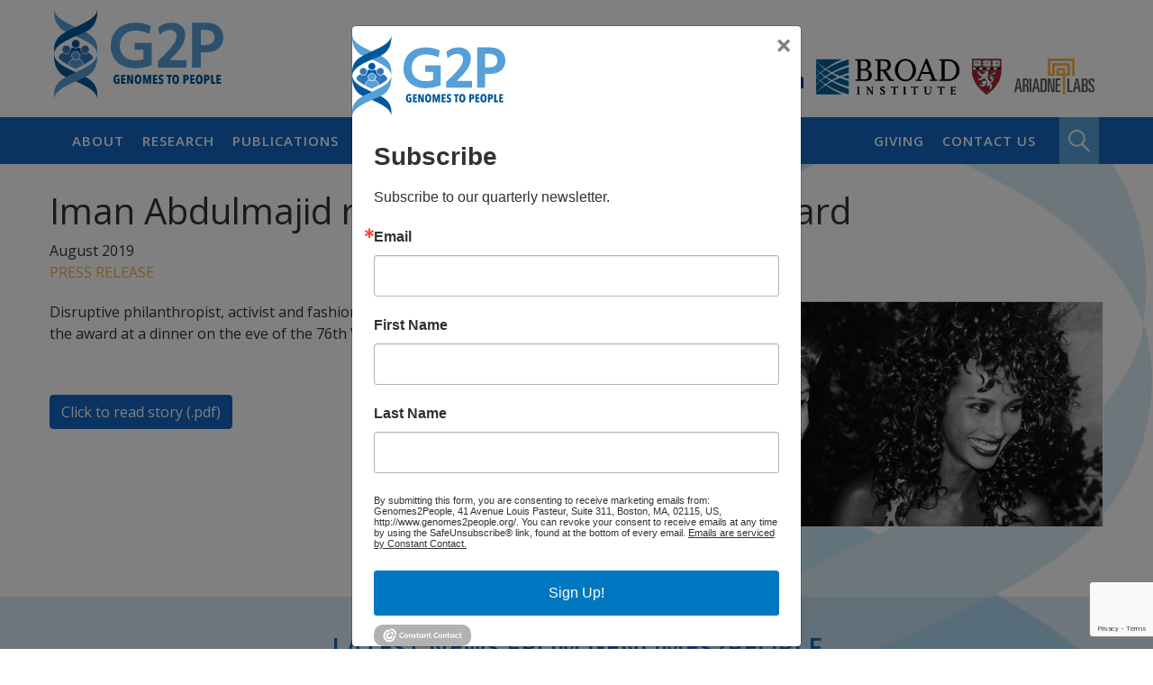

--- FILE ---
content_type: text/html; charset=UTF-8
request_url: https://www.genomes2people.org/iman-abdulmajid-receives-franca-sozzani-award/
body_size: 10276
content:
<!doctype html>
<html lang="en-US">
  <head>
  <meta charset="utf-8">
  <meta http-equiv="x-ua-compatible" content="ie=edge">
  <meta name="viewport" content="width=device-width, initial-scale=1, shrink-to-fit=no">
  <title>Iman Abdulmajid receives Franca Sozzani Award &#8211; Genomes2People</title>
<meta name='robots' content='max-image-preview:large' />
<link rel='dns-prefetch' href='//www.genomes2people.org' />
<link rel='dns-prefetch' href='//fonts.googleapis.com' />
<link rel='dns-prefetch' href='//kit.fontawesome.com' />
<script type="text/javascript">
/* <![CDATA[ */
window._wpemojiSettings = {"baseUrl":"https:\/\/s.w.org\/images\/core\/emoji\/15.0.3\/72x72\/","ext":".png","svgUrl":"https:\/\/s.w.org\/images\/core\/emoji\/15.0.3\/svg\/","svgExt":".svg","source":{"concatemoji":"https:\/\/www.genomes2people.org\/wp-includes\/js\/wp-emoji-release.min.js?ver=6.6.2"}};
/*! This file is auto-generated */
!function(i,n){var o,s,e;function c(e){try{var t={supportTests:e,timestamp:(new Date).valueOf()};sessionStorage.setItem(o,JSON.stringify(t))}catch(e){}}function p(e,t,n){e.clearRect(0,0,e.canvas.width,e.canvas.height),e.fillText(t,0,0);var t=new Uint32Array(e.getImageData(0,0,e.canvas.width,e.canvas.height).data),r=(e.clearRect(0,0,e.canvas.width,e.canvas.height),e.fillText(n,0,0),new Uint32Array(e.getImageData(0,0,e.canvas.width,e.canvas.height).data));return t.every(function(e,t){return e===r[t]})}function u(e,t,n){switch(t){case"flag":return n(e,"\ud83c\udff3\ufe0f\u200d\u26a7\ufe0f","\ud83c\udff3\ufe0f\u200b\u26a7\ufe0f")?!1:!n(e,"\ud83c\uddfa\ud83c\uddf3","\ud83c\uddfa\u200b\ud83c\uddf3")&&!n(e,"\ud83c\udff4\udb40\udc67\udb40\udc62\udb40\udc65\udb40\udc6e\udb40\udc67\udb40\udc7f","\ud83c\udff4\u200b\udb40\udc67\u200b\udb40\udc62\u200b\udb40\udc65\u200b\udb40\udc6e\u200b\udb40\udc67\u200b\udb40\udc7f");case"emoji":return!n(e,"\ud83d\udc26\u200d\u2b1b","\ud83d\udc26\u200b\u2b1b")}return!1}function f(e,t,n){var r="undefined"!=typeof WorkerGlobalScope&&self instanceof WorkerGlobalScope?new OffscreenCanvas(300,150):i.createElement("canvas"),a=r.getContext("2d",{willReadFrequently:!0}),o=(a.textBaseline="top",a.font="600 32px Arial",{});return e.forEach(function(e){o[e]=t(a,e,n)}),o}function t(e){var t=i.createElement("script");t.src=e,t.defer=!0,i.head.appendChild(t)}"undefined"!=typeof Promise&&(o="wpEmojiSettingsSupports",s=["flag","emoji"],n.supports={everything:!0,everythingExceptFlag:!0},e=new Promise(function(e){i.addEventListener("DOMContentLoaded",e,{once:!0})}),new Promise(function(t){var n=function(){try{var e=JSON.parse(sessionStorage.getItem(o));if("object"==typeof e&&"number"==typeof e.timestamp&&(new Date).valueOf()<e.timestamp+604800&&"object"==typeof e.supportTests)return e.supportTests}catch(e){}return null}();if(!n){if("undefined"!=typeof Worker&&"undefined"!=typeof OffscreenCanvas&&"undefined"!=typeof URL&&URL.createObjectURL&&"undefined"!=typeof Blob)try{var e="postMessage("+f.toString()+"("+[JSON.stringify(s),u.toString(),p.toString()].join(",")+"));",r=new Blob([e],{type:"text/javascript"}),a=new Worker(URL.createObjectURL(r),{name:"wpTestEmojiSupports"});return void(a.onmessage=function(e){c(n=e.data),a.terminate(),t(n)})}catch(e){}c(n=f(s,u,p))}t(n)}).then(function(e){for(var t in e)n.supports[t]=e[t],n.supports.everything=n.supports.everything&&n.supports[t],"flag"!==t&&(n.supports.everythingExceptFlag=n.supports.everythingExceptFlag&&n.supports[t]);n.supports.everythingExceptFlag=n.supports.everythingExceptFlag&&!n.supports.flag,n.DOMReady=!1,n.readyCallback=function(){n.DOMReady=!0}}).then(function(){return e}).then(function(){var e;n.supports.everything||(n.readyCallback(),(e=n.source||{}).concatemoji?t(e.concatemoji):e.wpemoji&&e.twemoji&&(t(e.twemoji),t(e.wpemoji)))}))}((window,document),window._wpemojiSettings);
/* ]]> */
</script>
<style id='wp-emoji-styles-inline-css' type='text/css'>

	img.wp-smiley, img.emoji {
		display: inline !important;
		border: none !important;
		box-shadow: none !important;
		height: 1em !important;
		width: 1em !important;
		margin: 0 0.07em !important;
		vertical-align: -0.1em !important;
		background: none !important;
		padding: 0 !important;
	}
</style>
<link rel='stylesheet' id='wp-block-library-css' href='https://www.genomes2people.org/wp-includes/css/dist/block-library/style.min.css?ver=6.6.2' type='text/css' media='all' />
<style id='global-styles-inline-css' type='text/css'>
:root{--wp--preset--aspect-ratio--square: 1;--wp--preset--aspect-ratio--4-3: 4/3;--wp--preset--aspect-ratio--3-4: 3/4;--wp--preset--aspect-ratio--3-2: 3/2;--wp--preset--aspect-ratio--2-3: 2/3;--wp--preset--aspect-ratio--16-9: 16/9;--wp--preset--aspect-ratio--9-16: 9/16;--wp--preset--color--black: #000000;--wp--preset--color--cyan-bluish-gray: #abb8c3;--wp--preset--color--white: #ffffff;--wp--preset--color--pale-pink: #f78da7;--wp--preset--color--vivid-red: #cf2e2e;--wp--preset--color--luminous-vivid-orange: #ff6900;--wp--preset--color--luminous-vivid-amber: #fcb900;--wp--preset--color--light-green-cyan: #7bdcb5;--wp--preset--color--vivid-green-cyan: #00d084;--wp--preset--color--pale-cyan-blue: #8ed1fc;--wp--preset--color--vivid-cyan-blue: #0693e3;--wp--preset--color--vivid-purple: #9b51e0;--wp--preset--gradient--vivid-cyan-blue-to-vivid-purple: linear-gradient(135deg,rgba(6,147,227,1) 0%,rgb(155,81,224) 100%);--wp--preset--gradient--light-green-cyan-to-vivid-green-cyan: linear-gradient(135deg,rgb(122,220,180) 0%,rgb(0,208,130) 100%);--wp--preset--gradient--luminous-vivid-amber-to-luminous-vivid-orange: linear-gradient(135deg,rgba(252,185,0,1) 0%,rgba(255,105,0,1) 100%);--wp--preset--gradient--luminous-vivid-orange-to-vivid-red: linear-gradient(135deg,rgba(255,105,0,1) 0%,rgb(207,46,46) 100%);--wp--preset--gradient--very-light-gray-to-cyan-bluish-gray: linear-gradient(135deg,rgb(238,238,238) 0%,rgb(169,184,195) 100%);--wp--preset--gradient--cool-to-warm-spectrum: linear-gradient(135deg,rgb(74,234,220) 0%,rgb(151,120,209) 20%,rgb(207,42,186) 40%,rgb(238,44,130) 60%,rgb(251,105,98) 80%,rgb(254,248,76) 100%);--wp--preset--gradient--blush-light-purple: linear-gradient(135deg,rgb(255,206,236) 0%,rgb(152,150,240) 100%);--wp--preset--gradient--blush-bordeaux: linear-gradient(135deg,rgb(254,205,165) 0%,rgb(254,45,45) 50%,rgb(107,0,62) 100%);--wp--preset--gradient--luminous-dusk: linear-gradient(135deg,rgb(255,203,112) 0%,rgb(199,81,192) 50%,rgb(65,88,208) 100%);--wp--preset--gradient--pale-ocean: linear-gradient(135deg,rgb(255,245,203) 0%,rgb(182,227,212) 50%,rgb(51,167,181) 100%);--wp--preset--gradient--electric-grass: linear-gradient(135deg,rgb(202,248,128) 0%,rgb(113,206,126) 100%);--wp--preset--gradient--midnight: linear-gradient(135deg,rgb(2,3,129) 0%,rgb(40,116,252) 100%);--wp--preset--font-size--small: 13px;--wp--preset--font-size--medium: 20px;--wp--preset--font-size--large: 36px;--wp--preset--font-size--x-large: 42px;--wp--preset--spacing--20: 0.44rem;--wp--preset--spacing--30: 0.67rem;--wp--preset--spacing--40: 1rem;--wp--preset--spacing--50: 1.5rem;--wp--preset--spacing--60: 2.25rem;--wp--preset--spacing--70: 3.38rem;--wp--preset--spacing--80: 5.06rem;--wp--preset--shadow--natural: 6px 6px 9px rgba(0, 0, 0, 0.2);--wp--preset--shadow--deep: 12px 12px 50px rgba(0, 0, 0, 0.4);--wp--preset--shadow--sharp: 6px 6px 0px rgba(0, 0, 0, 0.2);--wp--preset--shadow--outlined: 6px 6px 0px -3px rgba(255, 255, 255, 1), 6px 6px rgba(0, 0, 0, 1);--wp--preset--shadow--crisp: 6px 6px 0px rgba(0, 0, 0, 1);}:where(body) { margin: 0; }.wp-site-blocks > .alignleft { float: left; margin-right: 2em; }.wp-site-blocks > .alignright { float: right; margin-left: 2em; }.wp-site-blocks > .aligncenter { justify-content: center; margin-left: auto; margin-right: auto; }:where(.is-layout-flex){gap: 0.5em;}:where(.is-layout-grid){gap: 0.5em;}.is-layout-flow > .alignleft{float: left;margin-inline-start: 0;margin-inline-end: 2em;}.is-layout-flow > .alignright{float: right;margin-inline-start: 2em;margin-inline-end: 0;}.is-layout-flow > .aligncenter{margin-left: auto !important;margin-right: auto !important;}.is-layout-constrained > .alignleft{float: left;margin-inline-start: 0;margin-inline-end: 2em;}.is-layout-constrained > .alignright{float: right;margin-inline-start: 2em;margin-inline-end: 0;}.is-layout-constrained > .aligncenter{margin-left: auto !important;margin-right: auto !important;}.is-layout-constrained > :where(:not(.alignleft):not(.alignright):not(.alignfull)){margin-left: auto !important;margin-right: auto !important;}body .is-layout-flex{display: flex;}.is-layout-flex{flex-wrap: wrap;align-items: center;}.is-layout-flex > :is(*, div){margin: 0;}body .is-layout-grid{display: grid;}.is-layout-grid > :is(*, div){margin: 0;}body{padding-top: 0px;padding-right: 0px;padding-bottom: 0px;padding-left: 0px;}a:where(:not(.wp-element-button)){text-decoration: underline;}:root :where(.wp-element-button, .wp-block-button__link){background-color: #32373c;border-width: 0;color: #fff;font-family: inherit;font-size: inherit;line-height: inherit;padding: calc(0.667em + 2px) calc(1.333em + 2px);text-decoration: none;}.has-black-color{color: var(--wp--preset--color--black) !important;}.has-cyan-bluish-gray-color{color: var(--wp--preset--color--cyan-bluish-gray) !important;}.has-white-color{color: var(--wp--preset--color--white) !important;}.has-pale-pink-color{color: var(--wp--preset--color--pale-pink) !important;}.has-vivid-red-color{color: var(--wp--preset--color--vivid-red) !important;}.has-luminous-vivid-orange-color{color: var(--wp--preset--color--luminous-vivid-orange) !important;}.has-luminous-vivid-amber-color{color: var(--wp--preset--color--luminous-vivid-amber) !important;}.has-light-green-cyan-color{color: var(--wp--preset--color--light-green-cyan) !important;}.has-vivid-green-cyan-color{color: var(--wp--preset--color--vivid-green-cyan) !important;}.has-pale-cyan-blue-color{color: var(--wp--preset--color--pale-cyan-blue) !important;}.has-vivid-cyan-blue-color{color: var(--wp--preset--color--vivid-cyan-blue) !important;}.has-vivid-purple-color{color: var(--wp--preset--color--vivid-purple) !important;}.has-black-background-color{background-color: var(--wp--preset--color--black) !important;}.has-cyan-bluish-gray-background-color{background-color: var(--wp--preset--color--cyan-bluish-gray) !important;}.has-white-background-color{background-color: var(--wp--preset--color--white) !important;}.has-pale-pink-background-color{background-color: var(--wp--preset--color--pale-pink) !important;}.has-vivid-red-background-color{background-color: var(--wp--preset--color--vivid-red) !important;}.has-luminous-vivid-orange-background-color{background-color: var(--wp--preset--color--luminous-vivid-orange) !important;}.has-luminous-vivid-amber-background-color{background-color: var(--wp--preset--color--luminous-vivid-amber) !important;}.has-light-green-cyan-background-color{background-color: var(--wp--preset--color--light-green-cyan) !important;}.has-vivid-green-cyan-background-color{background-color: var(--wp--preset--color--vivid-green-cyan) !important;}.has-pale-cyan-blue-background-color{background-color: var(--wp--preset--color--pale-cyan-blue) !important;}.has-vivid-cyan-blue-background-color{background-color: var(--wp--preset--color--vivid-cyan-blue) !important;}.has-vivid-purple-background-color{background-color: var(--wp--preset--color--vivid-purple) !important;}.has-black-border-color{border-color: var(--wp--preset--color--black) !important;}.has-cyan-bluish-gray-border-color{border-color: var(--wp--preset--color--cyan-bluish-gray) !important;}.has-white-border-color{border-color: var(--wp--preset--color--white) !important;}.has-pale-pink-border-color{border-color: var(--wp--preset--color--pale-pink) !important;}.has-vivid-red-border-color{border-color: var(--wp--preset--color--vivid-red) !important;}.has-luminous-vivid-orange-border-color{border-color: var(--wp--preset--color--luminous-vivid-orange) !important;}.has-luminous-vivid-amber-border-color{border-color: var(--wp--preset--color--luminous-vivid-amber) !important;}.has-light-green-cyan-border-color{border-color: var(--wp--preset--color--light-green-cyan) !important;}.has-vivid-green-cyan-border-color{border-color: var(--wp--preset--color--vivid-green-cyan) !important;}.has-pale-cyan-blue-border-color{border-color: var(--wp--preset--color--pale-cyan-blue) !important;}.has-vivid-cyan-blue-border-color{border-color: var(--wp--preset--color--vivid-cyan-blue) !important;}.has-vivid-purple-border-color{border-color: var(--wp--preset--color--vivid-purple) !important;}.has-vivid-cyan-blue-to-vivid-purple-gradient-background{background: var(--wp--preset--gradient--vivid-cyan-blue-to-vivid-purple) !important;}.has-light-green-cyan-to-vivid-green-cyan-gradient-background{background: var(--wp--preset--gradient--light-green-cyan-to-vivid-green-cyan) !important;}.has-luminous-vivid-amber-to-luminous-vivid-orange-gradient-background{background: var(--wp--preset--gradient--luminous-vivid-amber-to-luminous-vivid-orange) !important;}.has-luminous-vivid-orange-to-vivid-red-gradient-background{background: var(--wp--preset--gradient--luminous-vivid-orange-to-vivid-red) !important;}.has-very-light-gray-to-cyan-bluish-gray-gradient-background{background: var(--wp--preset--gradient--very-light-gray-to-cyan-bluish-gray) !important;}.has-cool-to-warm-spectrum-gradient-background{background: var(--wp--preset--gradient--cool-to-warm-spectrum) !important;}.has-blush-light-purple-gradient-background{background: var(--wp--preset--gradient--blush-light-purple) !important;}.has-blush-bordeaux-gradient-background{background: var(--wp--preset--gradient--blush-bordeaux) !important;}.has-luminous-dusk-gradient-background{background: var(--wp--preset--gradient--luminous-dusk) !important;}.has-pale-ocean-gradient-background{background: var(--wp--preset--gradient--pale-ocean) !important;}.has-electric-grass-gradient-background{background: var(--wp--preset--gradient--electric-grass) !important;}.has-midnight-gradient-background{background: var(--wp--preset--gradient--midnight) !important;}.has-small-font-size{font-size: var(--wp--preset--font-size--small) !important;}.has-medium-font-size{font-size: var(--wp--preset--font-size--medium) !important;}.has-large-font-size{font-size: var(--wp--preset--font-size--large) !important;}.has-x-large-font-size{font-size: var(--wp--preset--font-size--x-large) !important;}
:where(.wp-block-post-template.is-layout-flex){gap: 1.25em;}:where(.wp-block-post-template.is-layout-grid){gap: 1.25em;}
:where(.wp-block-columns.is-layout-flex){gap: 2em;}:where(.wp-block-columns.is-layout-grid){gap: 2em;}
:root :where(.wp-block-pullquote){font-size: 1.5em;line-height: 1.6;}
</style>
<link rel='stylesheet' id='foobox-free-min-css' href='https://www.genomes2people.org/wp-content/plugins/foobox-image-lightbox/free/css/foobox.free.min.css?ver=2.7.32' type='text/css' media='all' />
<link rel='stylesheet' id='owl-carousel-css-css' href='https://www.genomes2people.org/wp-content/plugins/g2p//vendor/owlcarousel/assets/owl.carousel.css?ver=6.6.2' type='text/css' media='all' />
<link rel='stylesheet' id='owl-theme-css-css' href='https://www.genomes2people.org/wp-content/plugins/g2p//vendor/owlcarousel/assets/owl.theme.default.css?ver=6.6.2' type='text/css' media='all' />
<link rel='stylesheet' id='widgetopts-styles-css' href='https://www.genomes2people.org/wp-content/plugins/widget-options/assets/css/widget-options.css?ver=4.0.7' type='text/css' media='all' />
<link rel='stylesheet' id='sage/main.css-css' href='https://www.genomes2people.org/wp-content/themes/g2p-theme/dist/styles/main_d490ddd5.css' type='text/css' media='all' />
<link rel='stylesheet' id='googleFonts-css' href='https://fonts.googleapis.com/css?family=Open+Sans%3A300%2C300i%2C400%2C400i%2C600%2C600i%2C700%2C700i&#038;ver=6.6.2' type='text/css' media='all' />
<link rel='stylesheet' id='fontAwesome-css' href='https://kit.fontawesome.com/00814e4746.css?ver=6.6.2' type='text/css' media='all' />
<script type="text/javascript" src="https://www.genomes2people.org/wp-includes/js/jquery/jquery.min.js?ver=3.7.1" id="jquery-core-js"></script>
<script type="text/javascript" src="https://www.genomes2people.org/wp-includes/js/jquery/jquery-migrate.min.js?ver=3.4.1" id="jquery-migrate-js"></script>
<script type="text/javascript" id="foobox-free-min-js-before">
/* <![CDATA[ */
/* Run FooBox FREE (v2.7.32) */
var FOOBOX = window.FOOBOX = {
	ready: true,
	disableOthers: false,
	o: {wordpress: { enabled: true }, captions: { dataTitle: ["captionTitle","title"], dataDesc: ["captionDesc","description"] }, rel: '', excludes:'.fbx-link,.nofoobox,.nolightbox,a[href*="pinterest.com/pin/create/button/"]', affiliate : { enabled: false }, error: "Could not load the item"},
	selectors: [
		".foogallery-container.foogallery-lightbox-foobox", ".foogallery-container.foogallery-lightbox-foobox-free", ".gallery", ".wp-block-gallery", ".foobox"
	],
	pre: function( $ ){
		// Custom JavaScript (Pre)
		
	},
	post: function( $ ){
		// Custom JavaScript (Post)
		
		// Custom Captions Code
		
	},
	custom: function( $ ){
		// Custom Extra JS
		
	}
};
/* ]]> */
</script>
<script type="text/javascript" src="https://www.genomes2people.org/wp-content/plugins/foobox-image-lightbox/free/js/foobox.free.min.js?ver=2.7.32" id="foobox-free-min-js"></script>
<link rel="https://api.w.org/" href="https://www.genomes2people.org/wp-json/" /><link rel="alternate" title="JSON" type="application/json" href="https://www.genomes2people.org/wp-json/wp/v2/posts/12998" /><link rel="EditURI" type="application/rsd+xml" title="RSD" href="https://www.genomes2people.org/xmlrpc.php?rsd" />
<meta name="generator" content="WordPress 6.6.2" />
<link rel="canonical" href="https://www.genomes2people.org/iman-abdulmajid-receives-franca-sozzani-award/" />
<link rel='shortlink' href='https://www.genomes2people.org/?p=12998' />
<link rel="alternate" title="oEmbed (JSON)" type="application/json+oembed" href="https://www.genomes2people.org/wp-json/oembed/1.0/embed?url=https%3A%2F%2Fwww.genomes2people.org%2Fiman-abdulmajid-receives-franca-sozzani-award%2F" />
<link rel="alternate" title="oEmbed (XML)" type="text/xml+oembed" href="https://www.genomes2people.org/wp-json/oembed/1.0/embed?url=https%3A%2F%2Fwww.genomes2people.org%2Fiman-abdulmajid-receives-franca-sozzani-award%2F&#038;format=xml" />

		<!-- GA Google Analytics @ https://m0n.co/ga -->
		<script async src="https://www.googletagmanager.com/gtag/js?id=G-TLEFP7F42W"></script>
		<script>
			window.dataLayer = window.dataLayer || [];
			function gtag(){dataLayer.push(arguments);}
			gtag('js', new Date());
			gtag('config', 'G-TLEFP7F42W');
		</script>

	<link rel="icon" href="https://www.genomes2people.org/wp-content/uploads/2018/09/cropped-Favicon5-1-32x32.png" sizes="32x32" />
<link rel="icon" href="https://www.genomes2people.org/wp-content/uploads/2018/09/cropped-Favicon5-1-192x192.png" sizes="192x192" />
<link rel="apple-touch-icon" href="https://www.genomes2people.org/wp-content/uploads/2018/09/cropped-Favicon5-1-180x180.png" />
<meta name="msapplication-TileImage" content="https://www.genomes2people.org/wp-content/uploads/2018/09/cropped-Favicon5-1-270x270.png" />
</head>
  <body class="post-template-default single single-post postid-12998 single-format-standard sp-easy-accordion-enabled iman-abdulmajid-receives-franca-sozzani-award app-data index-data singular-data single-data single-post-data single-post-iman-abdulmajid-receives-franca-sozzani-award-data">
        <header class="banner">
  <div class="header-container">
    <a class="brand" href="https://www.genomes2people.org/">
      <img src="https://www.genomes2people.org/wp-content/themes/g2p-theme/resources/assets/images/G2P_logo.svg" alt="G2P" />
    </a>
    <nav class="nav-primary">
      <div class="nav-container container">
                  <button type="button" class="navbar-toggler collapsed" data-toggle="collapse" data-target="#navbar" aria-expanded="false">
            <span class="sr-only">Toggle navigation</span>
            <span class="icon-bar"></span>
            <span class="icon-bar"></span>
            <span class="icon-bar"></span>
          </button>
          <div id="navbar" class="menu-primary collapse fade"><ul id="menu-main-menus" class="nav"><li id="menu-item-10129" class="menu-item menu-item-type-post_type menu-item-object-page menu-item-home menu-item-10129"><a href="https://www.genomes2people.org/">Home</a></li>
<li id="menu-item-8036" class="menu-item menu-item-type-post_type menu-item-object-page menu-item-has-children menu-item-8036"><a href="https://www.genomes2people.org/about/">About</a>
<ul class="sub-menu">
	<li id="menu-item-8797" class="menu-item menu-item-type-custom menu-item-object-custom menu-item-8797"><a href="/about">About G2P</a></li>
	<li id="menu-item-8089" class="menu-item menu-item-type-post_type menu-item-object-page menu-item-8089"><a href="https://www.genomes2people.org/about/team/">Team</a></li>
	<li id="menu-item-9175" class="menu-item menu-item-type-post_type menu-item-object-page menu-item-9175"><a href="https://www.genomes2people.org/about/director/">Director</a></li>
	<li id="menu-item-8172" class="menu-item menu-item-type-post_type menu-item-object-page menu-item-8172"><a href="https://www.genomes2people.org/about/institutional-partners/">Institutional Partners</a></li>
	<li id="menu-item-8099" class="menu-item menu-item-type-post_type menu-item-object-page menu-item-8099"><a href="https://www.genomes2people.org/about/alumni/">Alumni</a></li>
	<li id="menu-item-8175" class="menu-item menu-item-type-post_type menu-item-object-page menu-item-8175"><a href="https://www.genomes2people.org/about/join-us/">Join Us</a></li>
</ul>
</li>
<li id="menu-item-8008" class="menu-item menu-item-type-post_type menu-item-object-page menu-item-has-children menu-item-8008"><a href="https://www.genomes2people.org/research/">Research</a>
<ul class="sub-menu">
	<li id="menu-item-8798" class="menu-item menu-item-type-custom menu-item-object-custom menu-item-8798"><a href="/research">All Research</a></li>
	<li id="menu-item-8188" class="menu-item menu-item-type-custom menu-item-object-custom menu-item-has-children menu-item-8188"><a href="#">G2P Projects</a>
	<ul class="sub-menu">
		<li id="menu-item-10145" class="menu-item menu-item-type-post_type menu-item-object-page menu-item-10145"><a href="https://www.genomes2people.org/all-g2p-projects/">All G2P Projects</a></li>
		<li id="menu-item-8104" class="menu-item menu-item-type-post_type menu-item-object-research menu-item-8104"><a href="https://www.genomes2people.org/research/babyseq/">The BabySeq Project</a></li>
		<li id="menu-item-13142" class="menu-item menu-item-type-post_type menu-item-object-research menu-item-13142"><a href="https://www.genomes2people.org/research/the-popseq-project/">The PopSeq Project</a></li>
		<li id="menu-item-8107" class="menu-item menu-item-type-post_type menu-item-object-research menu-item-8107"><a href="https://www.genomes2people.org/research/peopleseq/">The PeopleSeq Consortium</a></li>
		<li id="menu-item-8106" class="menu-item menu-item-type-post_type menu-item-object-research menu-item-8106"><a href="https://www.genomes2people.org/research/revealscanproject/">The REVEAL-SCAN Project</a></li>
		<li id="menu-item-8888" class="menu-item menu-item-type-post_type menu-item-object-research menu-item-8888"><a href="https://www.genomes2people.org/research/milseq/">The MilSeq Project</a></li>
		<li id="menu-item-8101" class="menu-item menu-item-type-post_type menu-item-object-research menu-item-8101"><a href="https://www.genomes2people.org/research/medseq/">The MedSeq Project</a></li>
		<li id="menu-item-8105" class="menu-item menu-item-type-post_type menu-item-object-research menu-item-8105"><a href="https://www.genomes2people.org/research/pgen/">The PGen Study</a></li>
		<li id="menu-item-8112" class="menu-item menu-item-type-post_type menu-item-object-research menu-item-8112"><a href="https://www.genomes2people.org/research/reveal/">The REVEAL Study</a></li>
	</ul>
</li>
	<li id="menu-item-8189" class="menu-item menu-item-type-custom menu-item-object-custom menu-item-has-children menu-item-8189"><a href="#">Collaborative Projects</a>
	<ul class="sub-menu">
		<li id="menu-item-10144" class="menu-item menu-item-type-post_type menu-item-object-page menu-item-10144"><a href="https://www.genomes2people.org/all-collaborative-projects/">All Collaborative Projects</a></li>
		<li id="menu-item-8111" class="menu-item menu-item-type-post_type menu-item-object-research menu-item-8111"><a href="https://www.genomes2people.org/research/econogenomics/">Econogenomics Working Group</a></li>
		<li id="menu-item-8889" class="menu-item menu-item-type-post_type menu-item-object-research menu-item-8889"><a href="https://www.genomes2people.org/research/genomes2veterans/">Genomes2Veterans (G2V) Research Program</a></li>
		<li id="menu-item-12075" class="menu-item menu-item-type-post_type menu-item-object-research menu-item-12075"><a href="https://www.genomes2people.org/research/genomics-and-life-insurance-working-group/">Genomics and Life Insurance Working Group</a></li>
		<li id="menu-item-13929" class="menu-item menu-item-type-post_type menu-item-object-research menu-item-13929"><a href="https://www.genomes2people.org/research/imagenetics-metrics/">Sanford Imagenetics METRICS</a></li>
		<li id="menu-item-15592" class="menu-item menu-item-type-post_type menu-item-object-research menu-item-15592"><a href="https://www.genomes2people.org/research/precision-population-health/">Precision Population Health</a></li>
	</ul>
</li>
</ul>
</li>
<li id="menu-item-8038" class="menu-item menu-item-type-custom menu-item-object-custom menu-item-8038"><a href="/publications">Publications</a></li>
<li id="menu-item-8044" class="menu-item menu-item-type-custom menu-item-object-custom menu-item-8044"><a href="/presentations">Presentations</a></li>
<li id="menu-item-8037" class="menu-item menu-item-type-post_type menu-item-object-page current_page_parent menu-item-8037"><a href="https://www.genomes2people.org/news/">News &#038; Media</a></li>
<li id="menu-item-8165" class="alignright menu-item menu-item-type-post_type menu-item-object-page menu-item-has-children menu-item-8165"><a href="https://www.genomes2people.org/giving/">Giving</a>
<ul class="sub-menu">
	<li id="menu-item-8796" class="menu-item menu-item-type-custom menu-item-object-custom menu-item-8796"><a href="/giving">Ways to Give</a></li>
	<li id="menu-item-14135" class="menu-item menu-item-type-custom menu-item-object-custom menu-item-14135"><a href="https://www.thefrancafund.org">The Franca Fund</a></li>
	<li id="menu-item-8166" class="menu-item menu-item-type-post_type menu-item-object-page menu-item-8166"><a href="https://www.genomes2people.org/giving/faqs/">FAQs</a></li>
</ul>
</li>
<li id="menu-item-8168" class="contact menu-item menu-item-type-post_type menu-item-object-page menu-item-8168"><a href="https://www.genomes2people.org/contact/">Contact Us</a></li>
</ul></div>
              </div>
    </nav>
	
	<form role="search" method="get" class="search-form"  action="https://www.genomes2people.org/" >
	  <span class="search-toggle" aria-hidden="true" data-toggle="collapse" data-target="#search-fields"></span>
	  <div id="search-fields" class="collapse">
		<label class="screen-reader-text" for="s">Search genomics</label>
		<input type="search" class="search-field" placeholder="Search …" value="" name="s" />
		<input type="submit" class="search-submit btn" value="Go" />
	  </div>
	</form>    <div class="partner-logos">
      <a href="#"><img src="https://www.genomes2people.org/wp-content/themes/g2p-theme/resources/assets/images/mass_general_brigham_logo.png" alt="Mass General Brigham" /></a>
      <a href="#"><img src="https://www.genomes2people.org/wp-content/themes/g2p-theme/resources/assets/images/Broad_logo.svg" alt="Broad Institute" /></a>
      <a href="#"><img src="https://www.genomes2people.org/wp-content/themes/g2p-theme/resources/assets/images/HMS_logo.svg" alt="Harvard Medical School" /></a>
      <a href="#"><img src="https://www.genomes2people.org/wp-content/themes/g2p-theme/resources/assets/images/ariadne_labs_logo.png" alt="Ariadne Labs" /></a>
    </div>
  </div>
</header>

    <div class="wrap container" role="document">
            <div class="content row">
                                  <main class="main col">
                 <article class="post-12998 post type-post status-publish format-standard has-post-thumbnail hentry category-press-release topic-franca-fund">
  <header>
    <h1 class="entry-title">Iman Abdulmajid receives Franca Sozzani Award</h1>
    <div class="date">August 2019</div>

<div class="categories">
  Press Release
</div>
  </header>
  <div class="entry-content">
    <img width="596" height="298" src="https://www.genomes2people.org/wp-content/uploads/2019/08/franca_sozzani_award_press_release-e1566414094673.png" class="alignright wp-post-image" alt="" decoding="async" fetchpriority="high" srcset="https://www.genomes2people.org/wp-content/uploads/2019/08/franca_sozzani_award_press_release-e1566414094673.png 596w, https://www.genomes2people.org/wp-content/uploads/2019/08/franca_sozzani_award_press_release-e1566414094673-300x150.png 300w" sizes="(max-width: 596px) 100vw, 596px" />    <div class="page" title="Page 1">
<div class="layoutArea">
<div class="column">
<p>Disruptive philanthropist, activist and fashion innovator Iman Abdulmajid <span style="font-size: 1rem;">will receive the award at a dinner on the eve of the 76th Venice Film Festival.</span></p>
</div>
</div>
<div class="layoutArea">
<div class="column">
<p>&nbsp;</p>
</div>
</div>
</div>
              <div class="press-file">
        <a href="https://www.genomes2people.org/wp-content/uploads/2019/08/Iman_receives_Franca_award-1.pdf" target="_blank" class="btn btn-primary">Click to read story (.pdf)</a>
      </div>
      </div>
  <footer>
    
  </footer>
</article>
          </main>
                                </div>
    </div>
    <div class="page-bottom">
  <section class="widget_text latest-news widget custom_html-6 widget_custom_html"><div class="textwidget custom-html-widget">
      <div class="container">
        <h3>Latest News From Genomes2People</h3>
        <div class="row">
        <div class="col-md-4">
          <img width="2560" height="2560" src="https://www.genomes2people.org/wp-content/uploads/2026/01/Baby_Green-1-scaled.jpg" class="attachment-post-thumbnail size-post-thumbnail wp-post-image" alt="" decoding="async" loading="lazy" srcset="https://www.genomes2people.org/wp-content/uploads/2026/01/Baby_Green-1-scaled.jpg 2560w, https://www.genomes2people.org/wp-content/uploads/2026/01/Baby_Green-1-300x300.jpg 300w, https://www.genomes2people.org/wp-content/uploads/2026/01/Baby_Green-1-1024x1024.jpg 1024w, https://www.genomes2people.org/wp-content/uploads/2026/01/Baby_Green-1-150x150.jpg 150w, https://www.genomes2people.org/wp-content/uploads/2026/01/Baby_Green-1-768x768.jpg 768w, https://www.genomes2people.org/wp-content/uploads/2026/01/Baby_Green-1-1536x1536.jpg 1536w, https://www.genomes2people.org/wp-content/uploads/2026/01/Baby_Green-1-2048x2048.jpg 2048w" sizes="(max-width: 2560px) 100vw, 2560px" />
          <div class="date">January 2026</div>
          <div class="category">Press</div>
          <div class="title">
            <a href="https://www.genomes2people.org/the-secrets-in-your-babys-genes/">The secrets in your baby&#8217;s genes</a>
          </div>
          <a class="more" href="https://www.genomes2people.org/the-secrets-in-your-babys-genes/">More...</a>
        </div>
      
        <div class="col-md-4">
          <img width="2016" height="1512" src="https://www.genomes2people.org/wp-content/uploads/2025/12/DiversityDNA-1.jpg" class="attachment-post-thumbnail size-post-thumbnail wp-post-image" alt="" decoding="async" loading="lazy" srcset="https://www.genomes2people.org/wp-content/uploads/2025/12/DiversityDNA-1.jpg 2016w, https://www.genomes2people.org/wp-content/uploads/2025/12/DiversityDNA-1-300x225.jpg 300w, https://www.genomes2people.org/wp-content/uploads/2025/12/DiversityDNA-1-1024x768.jpg 1024w, https://www.genomes2people.org/wp-content/uploads/2025/12/DiversityDNA-1-768x576.jpg 768w, https://www.genomes2people.org/wp-content/uploads/2025/12/DiversityDNA-1-1536x1152.jpg 1536w" sizes="(max-width: 2016px) 100vw, 2016px" />
          <div class="date">December 2025</div>
          <div class="category">Press Release</div>
          <div class="title">
            <a href="https://www.genomes2people.org/study-major-gaps-block-genetics-evaluation-and-testing-for-black-and-low-income-patients/">Study: Major Gaps Block Genetics Evaluation and Testing for Black and Low Income Patients</a>
          </div>
          <a class="more" href="https://www.genomes2people.org/study-major-gaps-block-genetics-evaluation-and-testing-for-black-and-low-income-patients/">More...</a>
        </div>
      
        <div class="col-md-4">
          <img width="2560" height="1707" src="https://www.genomes2people.org/wp-content/uploads/2025/12/BabyFeet-1-scaled.jpg" class="attachment-post-thumbnail size-post-thumbnail wp-post-image" alt="" decoding="async" loading="lazy" srcset="https://www.genomes2people.org/wp-content/uploads/2025/12/BabyFeet-1-scaled.jpg 2560w, https://www.genomes2people.org/wp-content/uploads/2025/12/BabyFeet-1-300x200.jpg 300w, https://www.genomes2people.org/wp-content/uploads/2025/12/BabyFeet-1-1024x683.jpg 1024w, https://www.genomes2people.org/wp-content/uploads/2025/12/BabyFeet-1-768x512.jpg 768w, https://www.genomes2people.org/wp-content/uploads/2025/12/BabyFeet-1-1536x1024.jpg 1536w, https://www.genomes2people.org/wp-content/uploads/2025/12/BabyFeet-1-2048x1365.jpg 2048w" sizes="(max-width: 2560px) 100vw, 2560px" />
          <div class="date">December 2025</div>
          <div class="category">Press</div>
          <div class="title">
            <a href="https://www.genomes2people.org/explore-2025s-most-impactful-genetics-research-curated-by-eic-robert-d-steiner/">Explore 2025’s Most Impactful Genetics Research</a>
          </div>
          <a class="more" href="https://www.genomes2people.org/explore-2025s-most-impactful-genetics-research-curated-by-eic-robert-d-steiner/">More...</a>
        </div>
      </div></div></div></section></div>
        <footer class="content-info">
  
<div class="action-items">
  <div class="info-container">
	<div class="row no-gutters">
	  <div class="give-now col-md-6">
      <div class="content">
        <div class="title">How to Help</div>
        <a href="http://www.bwhgiving.org/g2p" target="_blank"><img src="https://www.genomes2people.org/wp-content/plugins/g2p/assets/images/give_now_button.svg" alt="give now" /></a>
        <p><br /><br />Every gift matters. <a href="http://www.bwhgiving.org/g2p" target="_blank">Please donate today</a> and help us push the boundaries of medicine by advancing the use of genomics in health care.</p>
      </div>
	  </div>
	  <div class="subscribe col-md-6">
      <div class="content">
        <div class="title">Subscribe</div>
        <a href="#" class="subscribe-link" data-toggle="modal" data-target="#signupModal">
          <img src="https://www.genomes2people.org/wp-content/plugins/g2p/assets/images/subscribe_envelope.svg" alt="subscribe" />
        </a>
        <p>Stay connected with our <br />quarterly newsletter</p>
        <button type="button" class="btn btn-primary" data-toggle="modal" data-target="#signupModal">
          Subscribe
        </button>
        <!-- Begin Constant Contact Inline Form Code -->
        <div class="modal fade" id="signupModal" tabindex="-1" role="dialog" aria-labelledby="signupModalLabel" aria-hidden="true">
          <div class="modal-dialog" role="document">
            <div class="modal-content">
              <button type="button" class="close" data-dismiss="modal" aria-label="Close">
                <span aria-hidden="true">&times;</span>
              </button>
              <div class="logo">
                <img src="https://www.genomes2people.org/wp-content/plugins/g2p/assets/images/g2p_logo.svg" alt="subscribe" />
              </div>
              <div class="ctct-inline-form" data-form-id="5446f3cc-391f-422c-8fa7-5a2d9cb577cd"></div>
            </div>
          </div>
        </div>
        <!-- End Constant Contact Inline Form Code -->
      </div>
	  </div>
	</div>

  </div>
</div>
<script> var _ctct_m = "80838e401bcabf07de108906ea012eff"; </script>
<script id="signupScript" src="//static.ctctcdn.com/js/signup-form-widget/current/signup-form-widget.min.js" async defer></script>

<section class="widget_text widget custom_html-10 widget_custom_html"><div class="textwidget custom-html-widget"></div></section><section class="widget_text twitter widget custom_html-15 widget_custom_html"><div class="textwidget custom-html-widget"></div></section>  <div class="site-info">
    <div class="container">
      <div class="tagline">
		Research In Translational Genomics and Health Outcomes      </div>
      <div class="row">
        <div class="logo col-md-3">
          <a href="/">
            <img src="https://www.genomes2people.org/wp-content/themes/g2p-theme/resources/assets/images/g2p_white_logo.svg" alt="Genomes to People" />
          </a>
        </div>
        <div class="contact col-md-3">
          <strong>G2P Program</strong><br />
          Brigham and Women’s Hospital<br />
          Harvard Medical School<br />
          41 Avenue Louis Pasteur, Suite 301<br />
          Boston, MA 02115<br />
          Tel: (617) 264-5838<br />
          <a href="/">genomes2people.org</a>
        </div>
        <div class="social col-md-3">
          <a href="https://twitter.com/genomes2people" class="social-link twitter-link" target="_blank"><i class="fab fa-twitter" aria-hidden="true"></i></a>
          <a href="https://www.instagram.com/genomes2people" class="social-link instagram-link" target="_blank"><i class="fab fa-instagram" aria-hidden="true"></i></a>
          <a href="https://genomes2people.medium.com" class="social-link medium-link" target="_blank"><i class="fab fa-medium" aria-hidden="true"></i></a>
          <a href="https://www.linkedin.com/company/genomes2people" class="social-link linkedin-link" target="_blank"><i class="fab fa-linkedin" aria-hidden="true"></i></a>
          <a href="https://www.youtube.com/channel/UCWdR9AGpZnySQjNiey11TjA" class="social-link youtube-link" target="_blank"><i class="fab fa-youtube" aria-hidden="true"></i></a>
          <a href="https://www.facebook.com/Genomes2People/" class="social-link facebook-link" target="_blank"><i class="fab fa-facebook" aria-hidden="true"></i></a>
          <a href="https://www.threads.net/@genomes2people" class="social-link threads-link" target="_blank"><i class="fa-brands fa-threads" aria-hidden="true"></i></a>
        </div>
        <div class="footer-nav col-md-3">
		  <div class="sidebar-navigation"><ul id="menu-main-menus-1" class="menu-footer-menu"><li class="menu-item menu-item-type-post_type menu-item-object-page menu-item-home menu-item-10129"><a href="https://www.genomes2people.org/">Home</a></li>
<li class="menu-item menu-item-type-post_type menu-item-object-page menu-item-8036"><a href="https://www.genomes2people.org/about/">About</a></li>
<li class="menu-item menu-item-type-post_type menu-item-object-page menu-item-8008"><a href="https://www.genomes2people.org/research/">Research</a></li>
<li class="menu-item menu-item-type-custom menu-item-object-custom menu-item-8038"><a href="/publications">Publications</a></li>
<li class="menu-item menu-item-type-custom menu-item-object-custom menu-item-8044"><a href="/presentations">Presentations</a></li>
<li class="menu-item menu-item-type-post_type menu-item-object-page current_page_parent menu-item-8037"><a href="https://www.genomes2people.org/news/">News &#038; Media</a></li>
<li class="alignright menu-item menu-item-type-post_type menu-item-object-page menu-item-8165"><a href="https://www.genomes2people.org/giving/">Giving</a></li>
<li class="contact menu-item menu-item-type-post_type menu-item-object-page menu-item-8168"><a href="https://www.genomes2people.org/contact/">Contact Us</a></li>
</ul></div>        </div>

      </div>
    </div>
  </div>
</footer>
<script> var _ctct_m = "80838e401bcabf07de108906ea012eff"; </script>
<script id="signupScript" src="//static.ctctcdn.com/js/signup-form-widget/current/signup-form-widget.min.js" async defer></script>
<!-- End Constant Contact Active Forms -->
<style>
  .twitter .owl-carousel {
    display: block;
  }
</style>
    <script type="text/javascript" src="https://www.genomes2people.org/wp-content/plugins/g2p//vendor/owlcarousel/owl.carousel.js?ver=6.6.2" id="owl-carousel-js-js"></script>
<script type="text/javascript" src="https://www.genomes2people.org/wp-content/themes/g2p-theme/dist/scripts/main_d490ddd5.js" id="sage/main.js-js"></script>
  </body>
</html>


--- FILE ---
content_type: text/html; charset=utf-8
request_url: https://www.google.com/recaptcha/api2/anchor?ar=1&k=6LfHrSkUAAAAAPnKk5cT6JuKlKPzbwyTYuO8--Vr&co=aHR0cHM6Ly93d3cuZ2Vub21lczJwZW9wbGUub3JnOjQ0Mw..&hl=en&v=PoyoqOPhxBO7pBk68S4YbpHZ&size=invisible&anchor-ms=20000&execute-ms=30000&cb=fm01ker9bgbd
body_size: 49489
content:
<!DOCTYPE HTML><html dir="ltr" lang="en"><head><meta http-equiv="Content-Type" content="text/html; charset=UTF-8">
<meta http-equiv="X-UA-Compatible" content="IE=edge">
<title>reCAPTCHA</title>
<style type="text/css">
/* cyrillic-ext */
@font-face {
  font-family: 'Roboto';
  font-style: normal;
  font-weight: 400;
  font-stretch: 100%;
  src: url(//fonts.gstatic.com/s/roboto/v48/KFO7CnqEu92Fr1ME7kSn66aGLdTylUAMa3GUBHMdazTgWw.woff2) format('woff2');
  unicode-range: U+0460-052F, U+1C80-1C8A, U+20B4, U+2DE0-2DFF, U+A640-A69F, U+FE2E-FE2F;
}
/* cyrillic */
@font-face {
  font-family: 'Roboto';
  font-style: normal;
  font-weight: 400;
  font-stretch: 100%;
  src: url(//fonts.gstatic.com/s/roboto/v48/KFO7CnqEu92Fr1ME7kSn66aGLdTylUAMa3iUBHMdazTgWw.woff2) format('woff2');
  unicode-range: U+0301, U+0400-045F, U+0490-0491, U+04B0-04B1, U+2116;
}
/* greek-ext */
@font-face {
  font-family: 'Roboto';
  font-style: normal;
  font-weight: 400;
  font-stretch: 100%;
  src: url(//fonts.gstatic.com/s/roboto/v48/KFO7CnqEu92Fr1ME7kSn66aGLdTylUAMa3CUBHMdazTgWw.woff2) format('woff2');
  unicode-range: U+1F00-1FFF;
}
/* greek */
@font-face {
  font-family: 'Roboto';
  font-style: normal;
  font-weight: 400;
  font-stretch: 100%;
  src: url(//fonts.gstatic.com/s/roboto/v48/KFO7CnqEu92Fr1ME7kSn66aGLdTylUAMa3-UBHMdazTgWw.woff2) format('woff2');
  unicode-range: U+0370-0377, U+037A-037F, U+0384-038A, U+038C, U+038E-03A1, U+03A3-03FF;
}
/* math */
@font-face {
  font-family: 'Roboto';
  font-style: normal;
  font-weight: 400;
  font-stretch: 100%;
  src: url(//fonts.gstatic.com/s/roboto/v48/KFO7CnqEu92Fr1ME7kSn66aGLdTylUAMawCUBHMdazTgWw.woff2) format('woff2');
  unicode-range: U+0302-0303, U+0305, U+0307-0308, U+0310, U+0312, U+0315, U+031A, U+0326-0327, U+032C, U+032F-0330, U+0332-0333, U+0338, U+033A, U+0346, U+034D, U+0391-03A1, U+03A3-03A9, U+03B1-03C9, U+03D1, U+03D5-03D6, U+03F0-03F1, U+03F4-03F5, U+2016-2017, U+2034-2038, U+203C, U+2040, U+2043, U+2047, U+2050, U+2057, U+205F, U+2070-2071, U+2074-208E, U+2090-209C, U+20D0-20DC, U+20E1, U+20E5-20EF, U+2100-2112, U+2114-2115, U+2117-2121, U+2123-214F, U+2190, U+2192, U+2194-21AE, U+21B0-21E5, U+21F1-21F2, U+21F4-2211, U+2213-2214, U+2216-22FF, U+2308-230B, U+2310, U+2319, U+231C-2321, U+2336-237A, U+237C, U+2395, U+239B-23B7, U+23D0, U+23DC-23E1, U+2474-2475, U+25AF, U+25B3, U+25B7, U+25BD, U+25C1, U+25CA, U+25CC, U+25FB, U+266D-266F, U+27C0-27FF, U+2900-2AFF, U+2B0E-2B11, U+2B30-2B4C, U+2BFE, U+3030, U+FF5B, U+FF5D, U+1D400-1D7FF, U+1EE00-1EEFF;
}
/* symbols */
@font-face {
  font-family: 'Roboto';
  font-style: normal;
  font-weight: 400;
  font-stretch: 100%;
  src: url(//fonts.gstatic.com/s/roboto/v48/KFO7CnqEu92Fr1ME7kSn66aGLdTylUAMaxKUBHMdazTgWw.woff2) format('woff2');
  unicode-range: U+0001-000C, U+000E-001F, U+007F-009F, U+20DD-20E0, U+20E2-20E4, U+2150-218F, U+2190, U+2192, U+2194-2199, U+21AF, U+21E6-21F0, U+21F3, U+2218-2219, U+2299, U+22C4-22C6, U+2300-243F, U+2440-244A, U+2460-24FF, U+25A0-27BF, U+2800-28FF, U+2921-2922, U+2981, U+29BF, U+29EB, U+2B00-2BFF, U+4DC0-4DFF, U+FFF9-FFFB, U+10140-1018E, U+10190-1019C, U+101A0, U+101D0-101FD, U+102E0-102FB, U+10E60-10E7E, U+1D2C0-1D2D3, U+1D2E0-1D37F, U+1F000-1F0FF, U+1F100-1F1AD, U+1F1E6-1F1FF, U+1F30D-1F30F, U+1F315, U+1F31C, U+1F31E, U+1F320-1F32C, U+1F336, U+1F378, U+1F37D, U+1F382, U+1F393-1F39F, U+1F3A7-1F3A8, U+1F3AC-1F3AF, U+1F3C2, U+1F3C4-1F3C6, U+1F3CA-1F3CE, U+1F3D4-1F3E0, U+1F3ED, U+1F3F1-1F3F3, U+1F3F5-1F3F7, U+1F408, U+1F415, U+1F41F, U+1F426, U+1F43F, U+1F441-1F442, U+1F444, U+1F446-1F449, U+1F44C-1F44E, U+1F453, U+1F46A, U+1F47D, U+1F4A3, U+1F4B0, U+1F4B3, U+1F4B9, U+1F4BB, U+1F4BF, U+1F4C8-1F4CB, U+1F4D6, U+1F4DA, U+1F4DF, U+1F4E3-1F4E6, U+1F4EA-1F4ED, U+1F4F7, U+1F4F9-1F4FB, U+1F4FD-1F4FE, U+1F503, U+1F507-1F50B, U+1F50D, U+1F512-1F513, U+1F53E-1F54A, U+1F54F-1F5FA, U+1F610, U+1F650-1F67F, U+1F687, U+1F68D, U+1F691, U+1F694, U+1F698, U+1F6AD, U+1F6B2, U+1F6B9-1F6BA, U+1F6BC, U+1F6C6-1F6CF, U+1F6D3-1F6D7, U+1F6E0-1F6EA, U+1F6F0-1F6F3, U+1F6F7-1F6FC, U+1F700-1F7FF, U+1F800-1F80B, U+1F810-1F847, U+1F850-1F859, U+1F860-1F887, U+1F890-1F8AD, U+1F8B0-1F8BB, U+1F8C0-1F8C1, U+1F900-1F90B, U+1F93B, U+1F946, U+1F984, U+1F996, U+1F9E9, U+1FA00-1FA6F, U+1FA70-1FA7C, U+1FA80-1FA89, U+1FA8F-1FAC6, U+1FACE-1FADC, U+1FADF-1FAE9, U+1FAF0-1FAF8, U+1FB00-1FBFF;
}
/* vietnamese */
@font-face {
  font-family: 'Roboto';
  font-style: normal;
  font-weight: 400;
  font-stretch: 100%;
  src: url(//fonts.gstatic.com/s/roboto/v48/KFO7CnqEu92Fr1ME7kSn66aGLdTylUAMa3OUBHMdazTgWw.woff2) format('woff2');
  unicode-range: U+0102-0103, U+0110-0111, U+0128-0129, U+0168-0169, U+01A0-01A1, U+01AF-01B0, U+0300-0301, U+0303-0304, U+0308-0309, U+0323, U+0329, U+1EA0-1EF9, U+20AB;
}
/* latin-ext */
@font-face {
  font-family: 'Roboto';
  font-style: normal;
  font-weight: 400;
  font-stretch: 100%;
  src: url(//fonts.gstatic.com/s/roboto/v48/KFO7CnqEu92Fr1ME7kSn66aGLdTylUAMa3KUBHMdazTgWw.woff2) format('woff2');
  unicode-range: U+0100-02BA, U+02BD-02C5, U+02C7-02CC, U+02CE-02D7, U+02DD-02FF, U+0304, U+0308, U+0329, U+1D00-1DBF, U+1E00-1E9F, U+1EF2-1EFF, U+2020, U+20A0-20AB, U+20AD-20C0, U+2113, U+2C60-2C7F, U+A720-A7FF;
}
/* latin */
@font-face {
  font-family: 'Roboto';
  font-style: normal;
  font-weight: 400;
  font-stretch: 100%;
  src: url(//fonts.gstatic.com/s/roboto/v48/KFO7CnqEu92Fr1ME7kSn66aGLdTylUAMa3yUBHMdazQ.woff2) format('woff2');
  unicode-range: U+0000-00FF, U+0131, U+0152-0153, U+02BB-02BC, U+02C6, U+02DA, U+02DC, U+0304, U+0308, U+0329, U+2000-206F, U+20AC, U+2122, U+2191, U+2193, U+2212, U+2215, U+FEFF, U+FFFD;
}
/* cyrillic-ext */
@font-face {
  font-family: 'Roboto';
  font-style: normal;
  font-weight: 500;
  font-stretch: 100%;
  src: url(//fonts.gstatic.com/s/roboto/v48/KFO7CnqEu92Fr1ME7kSn66aGLdTylUAMa3GUBHMdazTgWw.woff2) format('woff2');
  unicode-range: U+0460-052F, U+1C80-1C8A, U+20B4, U+2DE0-2DFF, U+A640-A69F, U+FE2E-FE2F;
}
/* cyrillic */
@font-face {
  font-family: 'Roboto';
  font-style: normal;
  font-weight: 500;
  font-stretch: 100%;
  src: url(//fonts.gstatic.com/s/roboto/v48/KFO7CnqEu92Fr1ME7kSn66aGLdTylUAMa3iUBHMdazTgWw.woff2) format('woff2');
  unicode-range: U+0301, U+0400-045F, U+0490-0491, U+04B0-04B1, U+2116;
}
/* greek-ext */
@font-face {
  font-family: 'Roboto';
  font-style: normal;
  font-weight: 500;
  font-stretch: 100%;
  src: url(//fonts.gstatic.com/s/roboto/v48/KFO7CnqEu92Fr1ME7kSn66aGLdTylUAMa3CUBHMdazTgWw.woff2) format('woff2');
  unicode-range: U+1F00-1FFF;
}
/* greek */
@font-face {
  font-family: 'Roboto';
  font-style: normal;
  font-weight: 500;
  font-stretch: 100%;
  src: url(//fonts.gstatic.com/s/roboto/v48/KFO7CnqEu92Fr1ME7kSn66aGLdTylUAMa3-UBHMdazTgWw.woff2) format('woff2');
  unicode-range: U+0370-0377, U+037A-037F, U+0384-038A, U+038C, U+038E-03A1, U+03A3-03FF;
}
/* math */
@font-face {
  font-family: 'Roboto';
  font-style: normal;
  font-weight: 500;
  font-stretch: 100%;
  src: url(//fonts.gstatic.com/s/roboto/v48/KFO7CnqEu92Fr1ME7kSn66aGLdTylUAMawCUBHMdazTgWw.woff2) format('woff2');
  unicode-range: U+0302-0303, U+0305, U+0307-0308, U+0310, U+0312, U+0315, U+031A, U+0326-0327, U+032C, U+032F-0330, U+0332-0333, U+0338, U+033A, U+0346, U+034D, U+0391-03A1, U+03A3-03A9, U+03B1-03C9, U+03D1, U+03D5-03D6, U+03F0-03F1, U+03F4-03F5, U+2016-2017, U+2034-2038, U+203C, U+2040, U+2043, U+2047, U+2050, U+2057, U+205F, U+2070-2071, U+2074-208E, U+2090-209C, U+20D0-20DC, U+20E1, U+20E5-20EF, U+2100-2112, U+2114-2115, U+2117-2121, U+2123-214F, U+2190, U+2192, U+2194-21AE, U+21B0-21E5, U+21F1-21F2, U+21F4-2211, U+2213-2214, U+2216-22FF, U+2308-230B, U+2310, U+2319, U+231C-2321, U+2336-237A, U+237C, U+2395, U+239B-23B7, U+23D0, U+23DC-23E1, U+2474-2475, U+25AF, U+25B3, U+25B7, U+25BD, U+25C1, U+25CA, U+25CC, U+25FB, U+266D-266F, U+27C0-27FF, U+2900-2AFF, U+2B0E-2B11, U+2B30-2B4C, U+2BFE, U+3030, U+FF5B, U+FF5D, U+1D400-1D7FF, U+1EE00-1EEFF;
}
/* symbols */
@font-face {
  font-family: 'Roboto';
  font-style: normal;
  font-weight: 500;
  font-stretch: 100%;
  src: url(//fonts.gstatic.com/s/roboto/v48/KFO7CnqEu92Fr1ME7kSn66aGLdTylUAMaxKUBHMdazTgWw.woff2) format('woff2');
  unicode-range: U+0001-000C, U+000E-001F, U+007F-009F, U+20DD-20E0, U+20E2-20E4, U+2150-218F, U+2190, U+2192, U+2194-2199, U+21AF, U+21E6-21F0, U+21F3, U+2218-2219, U+2299, U+22C4-22C6, U+2300-243F, U+2440-244A, U+2460-24FF, U+25A0-27BF, U+2800-28FF, U+2921-2922, U+2981, U+29BF, U+29EB, U+2B00-2BFF, U+4DC0-4DFF, U+FFF9-FFFB, U+10140-1018E, U+10190-1019C, U+101A0, U+101D0-101FD, U+102E0-102FB, U+10E60-10E7E, U+1D2C0-1D2D3, U+1D2E0-1D37F, U+1F000-1F0FF, U+1F100-1F1AD, U+1F1E6-1F1FF, U+1F30D-1F30F, U+1F315, U+1F31C, U+1F31E, U+1F320-1F32C, U+1F336, U+1F378, U+1F37D, U+1F382, U+1F393-1F39F, U+1F3A7-1F3A8, U+1F3AC-1F3AF, U+1F3C2, U+1F3C4-1F3C6, U+1F3CA-1F3CE, U+1F3D4-1F3E0, U+1F3ED, U+1F3F1-1F3F3, U+1F3F5-1F3F7, U+1F408, U+1F415, U+1F41F, U+1F426, U+1F43F, U+1F441-1F442, U+1F444, U+1F446-1F449, U+1F44C-1F44E, U+1F453, U+1F46A, U+1F47D, U+1F4A3, U+1F4B0, U+1F4B3, U+1F4B9, U+1F4BB, U+1F4BF, U+1F4C8-1F4CB, U+1F4D6, U+1F4DA, U+1F4DF, U+1F4E3-1F4E6, U+1F4EA-1F4ED, U+1F4F7, U+1F4F9-1F4FB, U+1F4FD-1F4FE, U+1F503, U+1F507-1F50B, U+1F50D, U+1F512-1F513, U+1F53E-1F54A, U+1F54F-1F5FA, U+1F610, U+1F650-1F67F, U+1F687, U+1F68D, U+1F691, U+1F694, U+1F698, U+1F6AD, U+1F6B2, U+1F6B9-1F6BA, U+1F6BC, U+1F6C6-1F6CF, U+1F6D3-1F6D7, U+1F6E0-1F6EA, U+1F6F0-1F6F3, U+1F6F7-1F6FC, U+1F700-1F7FF, U+1F800-1F80B, U+1F810-1F847, U+1F850-1F859, U+1F860-1F887, U+1F890-1F8AD, U+1F8B0-1F8BB, U+1F8C0-1F8C1, U+1F900-1F90B, U+1F93B, U+1F946, U+1F984, U+1F996, U+1F9E9, U+1FA00-1FA6F, U+1FA70-1FA7C, U+1FA80-1FA89, U+1FA8F-1FAC6, U+1FACE-1FADC, U+1FADF-1FAE9, U+1FAF0-1FAF8, U+1FB00-1FBFF;
}
/* vietnamese */
@font-face {
  font-family: 'Roboto';
  font-style: normal;
  font-weight: 500;
  font-stretch: 100%;
  src: url(//fonts.gstatic.com/s/roboto/v48/KFO7CnqEu92Fr1ME7kSn66aGLdTylUAMa3OUBHMdazTgWw.woff2) format('woff2');
  unicode-range: U+0102-0103, U+0110-0111, U+0128-0129, U+0168-0169, U+01A0-01A1, U+01AF-01B0, U+0300-0301, U+0303-0304, U+0308-0309, U+0323, U+0329, U+1EA0-1EF9, U+20AB;
}
/* latin-ext */
@font-face {
  font-family: 'Roboto';
  font-style: normal;
  font-weight: 500;
  font-stretch: 100%;
  src: url(//fonts.gstatic.com/s/roboto/v48/KFO7CnqEu92Fr1ME7kSn66aGLdTylUAMa3KUBHMdazTgWw.woff2) format('woff2');
  unicode-range: U+0100-02BA, U+02BD-02C5, U+02C7-02CC, U+02CE-02D7, U+02DD-02FF, U+0304, U+0308, U+0329, U+1D00-1DBF, U+1E00-1E9F, U+1EF2-1EFF, U+2020, U+20A0-20AB, U+20AD-20C0, U+2113, U+2C60-2C7F, U+A720-A7FF;
}
/* latin */
@font-face {
  font-family: 'Roboto';
  font-style: normal;
  font-weight: 500;
  font-stretch: 100%;
  src: url(//fonts.gstatic.com/s/roboto/v48/KFO7CnqEu92Fr1ME7kSn66aGLdTylUAMa3yUBHMdazQ.woff2) format('woff2');
  unicode-range: U+0000-00FF, U+0131, U+0152-0153, U+02BB-02BC, U+02C6, U+02DA, U+02DC, U+0304, U+0308, U+0329, U+2000-206F, U+20AC, U+2122, U+2191, U+2193, U+2212, U+2215, U+FEFF, U+FFFD;
}
/* cyrillic-ext */
@font-face {
  font-family: 'Roboto';
  font-style: normal;
  font-weight: 900;
  font-stretch: 100%;
  src: url(//fonts.gstatic.com/s/roboto/v48/KFO7CnqEu92Fr1ME7kSn66aGLdTylUAMa3GUBHMdazTgWw.woff2) format('woff2');
  unicode-range: U+0460-052F, U+1C80-1C8A, U+20B4, U+2DE0-2DFF, U+A640-A69F, U+FE2E-FE2F;
}
/* cyrillic */
@font-face {
  font-family: 'Roboto';
  font-style: normal;
  font-weight: 900;
  font-stretch: 100%;
  src: url(//fonts.gstatic.com/s/roboto/v48/KFO7CnqEu92Fr1ME7kSn66aGLdTylUAMa3iUBHMdazTgWw.woff2) format('woff2');
  unicode-range: U+0301, U+0400-045F, U+0490-0491, U+04B0-04B1, U+2116;
}
/* greek-ext */
@font-face {
  font-family: 'Roboto';
  font-style: normal;
  font-weight: 900;
  font-stretch: 100%;
  src: url(//fonts.gstatic.com/s/roboto/v48/KFO7CnqEu92Fr1ME7kSn66aGLdTylUAMa3CUBHMdazTgWw.woff2) format('woff2');
  unicode-range: U+1F00-1FFF;
}
/* greek */
@font-face {
  font-family: 'Roboto';
  font-style: normal;
  font-weight: 900;
  font-stretch: 100%;
  src: url(//fonts.gstatic.com/s/roboto/v48/KFO7CnqEu92Fr1ME7kSn66aGLdTylUAMa3-UBHMdazTgWw.woff2) format('woff2');
  unicode-range: U+0370-0377, U+037A-037F, U+0384-038A, U+038C, U+038E-03A1, U+03A3-03FF;
}
/* math */
@font-face {
  font-family: 'Roboto';
  font-style: normal;
  font-weight: 900;
  font-stretch: 100%;
  src: url(//fonts.gstatic.com/s/roboto/v48/KFO7CnqEu92Fr1ME7kSn66aGLdTylUAMawCUBHMdazTgWw.woff2) format('woff2');
  unicode-range: U+0302-0303, U+0305, U+0307-0308, U+0310, U+0312, U+0315, U+031A, U+0326-0327, U+032C, U+032F-0330, U+0332-0333, U+0338, U+033A, U+0346, U+034D, U+0391-03A1, U+03A3-03A9, U+03B1-03C9, U+03D1, U+03D5-03D6, U+03F0-03F1, U+03F4-03F5, U+2016-2017, U+2034-2038, U+203C, U+2040, U+2043, U+2047, U+2050, U+2057, U+205F, U+2070-2071, U+2074-208E, U+2090-209C, U+20D0-20DC, U+20E1, U+20E5-20EF, U+2100-2112, U+2114-2115, U+2117-2121, U+2123-214F, U+2190, U+2192, U+2194-21AE, U+21B0-21E5, U+21F1-21F2, U+21F4-2211, U+2213-2214, U+2216-22FF, U+2308-230B, U+2310, U+2319, U+231C-2321, U+2336-237A, U+237C, U+2395, U+239B-23B7, U+23D0, U+23DC-23E1, U+2474-2475, U+25AF, U+25B3, U+25B7, U+25BD, U+25C1, U+25CA, U+25CC, U+25FB, U+266D-266F, U+27C0-27FF, U+2900-2AFF, U+2B0E-2B11, U+2B30-2B4C, U+2BFE, U+3030, U+FF5B, U+FF5D, U+1D400-1D7FF, U+1EE00-1EEFF;
}
/* symbols */
@font-face {
  font-family: 'Roboto';
  font-style: normal;
  font-weight: 900;
  font-stretch: 100%;
  src: url(//fonts.gstatic.com/s/roboto/v48/KFO7CnqEu92Fr1ME7kSn66aGLdTylUAMaxKUBHMdazTgWw.woff2) format('woff2');
  unicode-range: U+0001-000C, U+000E-001F, U+007F-009F, U+20DD-20E0, U+20E2-20E4, U+2150-218F, U+2190, U+2192, U+2194-2199, U+21AF, U+21E6-21F0, U+21F3, U+2218-2219, U+2299, U+22C4-22C6, U+2300-243F, U+2440-244A, U+2460-24FF, U+25A0-27BF, U+2800-28FF, U+2921-2922, U+2981, U+29BF, U+29EB, U+2B00-2BFF, U+4DC0-4DFF, U+FFF9-FFFB, U+10140-1018E, U+10190-1019C, U+101A0, U+101D0-101FD, U+102E0-102FB, U+10E60-10E7E, U+1D2C0-1D2D3, U+1D2E0-1D37F, U+1F000-1F0FF, U+1F100-1F1AD, U+1F1E6-1F1FF, U+1F30D-1F30F, U+1F315, U+1F31C, U+1F31E, U+1F320-1F32C, U+1F336, U+1F378, U+1F37D, U+1F382, U+1F393-1F39F, U+1F3A7-1F3A8, U+1F3AC-1F3AF, U+1F3C2, U+1F3C4-1F3C6, U+1F3CA-1F3CE, U+1F3D4-1F3E0, U+1F3ED, U+1F3F1-1F3F3, U+1F3F5-1F3F7, U+1F408, U+1F415, U+1F41F, U+1F426, U+1F43F, U+1F441-1F442, U+1F444, U+1F446-1F449, U+1F44C-1F44E, U+1F453, U+1F46A, U+1F47D, U+1F4A3, U+1F4B0, U+1F4B3, U+1F4B9, U+1F4BB, U+1F4BF, U+1F4C8-1F4CB, U+1F4D6, U+1F4DA, U+1F4DF, U+1F4E3-1F4E6, U+1F4EA-1F4ED, U+1F4F7, U+1F4F9-1F4FB, U+1F4FD-1F4FE, U+1F503, U+1F507-1F50B, U+1F50D, U+1F512-1F513, U+1F53E-1F54A, U+1F54F-1F5FA, U+1F610, U+1F650-1F67F, U+1F687, U+1F68D, U+1F691, U+1F694, U+1F698, U+1F6AD, U+1F6B2, U+1F6B9-1F6BA, U+1F6BC, U+1F6C6-1F6CF, U+1F6D3-1F6D7, U+1F6E0-1F6EA, U+1F6F0-1F6F3, U+1F6F7-1F6FC, U+1F700-1F7FF, U+1F800-1F80B, U+1F810-1F847, U+1F850-1F859, U+1F860-1F887, U+1F890-1F8AD, U+1F8B0-1F8BB, U+1F8C0-1F8C1, U+1F900-1F90B, U+1F93B, U+1F946, U+1F984, U+1F996, U+1F9E9, U+1FA00-1FA6F, U+1FA70-1FA7C, U+1FA80-1FA89, U+1FA8F-1FAC6, U+1FACE-1FADC, U+1FADF-1FAE9, U+1FAF0-1FAF8, U+1FB00-1FBFF;
}
/* vietnamese */
@font-face {
  font-family: 'Roboto';
  font-style: normal;
  font-weight: 900;
  font-stretch: 100%;
  src: url(//fonts.gstatic.com/s/roboto/v48/KFO7CnqEu92Fr1ME7kSn66aGLdTylUAMa3OUBHMdazTgWw.woff2) format('woff2');
  unicode-range: U+0102-0103, U+0110-0111, U+0128-0129, U+0168-0169, U+01A0-01A1, U+01AF-01B0, U+0300-0301, U+0303-0304, U+0308-0309, U+0323, U+0329, U+1EA0-1EF9, U+20AB;
}
/* latin-ext */
@font-face {
  font-family: 'Roboto';
  font-style: normal;
  font-weight: 900;
  font-stretch: 100%;
  src: url(//fonts.gstatic.com/s/roboto/v48/KFO7CnqEu92Fr1ME7kSn66aGLdTylUAMa3KUBHMdazTgWw.woff2) format('woff2');
  unicode-range: U+0100-02BA, U+02BD-02C5, U+02C7-02CC, U+02CE-02D7, U+02DD-02FF, U+0304, U+0308, U+0329, U+1D00-1DBF, U+1E00-1E9F, U+1EF2-1EFF, U+2020, U+20A0-20AB, U+20AD-20C0, U+2113, U+2C60-2C7F, U+A720-A7FF;
}
/* latin */
@font-face {
  font-family: 'Roboto';
  font-style: normal;
  font-weight: 900;
  font-stretch: 100%;
  src: url(//fonts.gstatic.com/s/roboto/v48/KFO7CnqEu92Fr1ME7kSn66aGLdTylUAMa3yUBHMdazQ.woff2) format('woff2');
  unicode-range: U+0000-00FF, U+0131, U+0152-0153, U+02BB-02BC, U+02C6, U+02DA, U+02DC, U+0304, U+0308, U+0329, U+2000-206F, U+20AC, U+2122, U+2191, U+2193, U+2212, U+2215, U+FEFF, U+FFFD;
}

</style>
<link rel="stylesheet" type="text/css" href="https://www.gstatic.com/recaptcha/releases/PoyoqOPhxBO7pBk68S4YbpHZ/styles__ltr.css">
<script nonce="JwNQe0gcmc9Ar3pIkzrKeg" type="text/javascript">window['__recaptcha_api'] = 'https://www.google.com/recaptcha/api2/';</script>
<script type="text/javascript" src="https://www.gstatic.com/recaptcha/releases/PoyoqOPhxBO7pBk68S4YbpHZ/recaptcha__en.js" nonce="JwNQe0gcmc9Ar3pIkzrKeg">
      
    </script></head>
<body><div id="rc-anchor-alert" class="rc-anchor-alert"></div>
<input type="hidden" id="recaptcha-token" value="[base64]">
<script type="text/javascript" nonce="JwNQe0gcmc9Ar3pIkzrKeg">
      recaptcha.anchor.Main.init("[\x22ainput\x22,[\x22bgdata\x22,\x22\x22,\[base64]/[base64]/bmV3IFpbdF0obVswXSk6Sz09Mj9uZXcgWlt0XShtWzBdLG1bMV0pOks9PTM/bmV3IFpbdF0obVswXSxtWzFdLG1bMl0pOks9PTQ/[base64]/[base64]/[base64]/[base64]/[base64]/[base64]/[base64]/[base64]/[base64]/[base64]/[base64]/[base64]/[base64]/[base64]\\u003d\\u003d\x22,\[base64]\x22,\x22d8ObwqA4w69Zw73CscOvw6zCg3BncRvDp8OrXllCcsKFw7c1LX/CisOPwp7ChgVFw6cyfUkVwowew7LClsKOwq8OwrfCgcO3wrxVwp4iw6JLPV/DpChJIBFzw7Y/VEFgHMK7wrbDuhB5Z3UnwqLDisKRNw8JNEYJwrvDpcKdw6bCjMOgwrAGw57DpcOZwptsQsKYw5HDqcKxwrbCgFt9w5jClMK9b8O/M8Kgw4rDpcORT8O5bDwIbArDoSo/w7Iqwr7DuU3DqA3Cp8OKw5TDhQfDscOcYAXDqht9woQ/O8OoHkTDqGfCumtHP8OMFDbCihFww4DCqxcKw5HCkh/DoVtfwrhBfjgdwoEUwpxAWCDDl395dcO6w6sVwr/DqMK+HMOyXsK1w5rDmsO2ZnBmw63Dp8K0w4Ncw6DCs3PCisOmw4lKwp5Gw4/[base64]/SCjCoyIOUAnCoj3CsmRHPQAFN2vCpcO2BsORaMOrw6DCiCDDicKnNMOaw61ue8OlTnbCvMK+NVtbLcOLMmPDuMO2eAbCl8K1w43DocOjD8KuCMKbdHp2BDjDqcKBJhPCosKfw7/CisOHTz7CrzsVFcKDBFLCp8O5w4oUMcKfw4tyE8KPPcKyw6jDtMKzwpTCssOxw71scMKIwqUGNSQTwprCtMOXHihdejdDwpUPwplsYcKGXsKow49zL8KKwrM9w4J7wpbCsmosw6Vow7wVIXoYwqzCsERsYMOhw7JYw64Lw7V1Q8OHw5jDvsK/w4A8W8OrM0PDuwPDs8ORworDuE/CqHDDicKTw6TCnAHDui/DhS/DssKLwr7Cv8OdAsKFw6k/[base64]/[base64]/w57Cv8K9UGskcXPDjMK4McOzw5PDvcK1F8K/[base64]/DcK8wpbDnyTDiTlFw6IEWsOwdMKrw6zCgXZEwo9GVSHDt8KVw5nDuW7DocOvwot3w6M+BHnCskEZc0PCoHvCksKAJcO6CcKlwrDCjMOQwrBsOsOqwoxySm7DnsKIEyHCmxN5A07DrMOew6HDl8O/[base64]/CgR7CmgnCgUbDj8OpI8KFwrjDkD/DqMKjwpnDpXQiG8K2KMKfw4fDtw/[base64]/[base64]/CtTfCoFTDhE/DncKiEBJRw5Yww4ZbUcKYVsORG2cQYUzCuA7DlwvDpCbDrE7DqsKIwpFNwpfCn8K0Hw3Dnm3CtcKoIjbCpnzDncKbw4w3GsK1NVYVw73CjELDnxXDr8KEAMOjwo3DgQRFHV/CknDDjifCrnEXdhvChcK0wqwSw4jDqsKYfBPDoDR7K3fDgMKUw4HDrgjDvsKGFCfDnMKWXEhOw5N/w5fDvsKcZ3vCrcO0aiwORMKiHgzDkDjDicOrET/[base64]/[base64]/[base64]/[base64]/CrHUdGmvCqywfw63DrMKWA8O9wozCucKZOMK0PsKtw6Znw5FIwoDChgbCgCA9wqXCmAFrwqbCkRvCnsOYN8KhOSpyC8K5OSUtw5zCusOQw4wAQcKCWDHCizHDpmrDgsKzLVFJUsOxw4/CpC/ClcOTworDk01jUVHCjsOWw4vCu8OIwpvDojNtwo/Di8ObwrJVw6cPw7oSB3skw4bCn8KOFl3CiMOgCRvDtWjDtMOLAkhSwqcFwq1Aw4tUwo/DmhlXwoYhMMOsw7Irw6DDjiVBHsOOwprDvsK/L8ORZyJMWUogYCjCk8OBQMOSGMOpw6UoZMOyIsKvR8KeHsKvw5PDoijDkR4vTSTCl8OFSA7CnsK2w6rCoMOwAQjChMOGL3JEHAzCvFRsw7XDr8KUZMOyYsOww5vDtw7CuGZ2w53Dg8KTf2jDvmE1QBfCk18uLz9MWUrCskBpwrMxwqwscy5+wqNvMMK0JcK/LcOIw6zCsMKuwqPChFzCsRhUw55yw5wdGifCuXTCg3AwNsOOw58pfl/ClMOda8KQJMKQX8KeJ8O/[base64]/IMKhC8KXM1nCngrDjMOZOMKKJRLCoHLDm8KHOMO+w6NPBcKDU8ONw6TCtMOmwrU0ZcOJwoXDoA3CgMO5wonDhMOvaxE/aiLDkk/DpDAODMKEKyDDq8Kww5RPNwVdwrjCncKuXRbCgH5Rw4nCpw0CWsKpbsOKw6B8wpNLYBIJwpXCiizCncOfIFANWDleIn3CiMOaTh7DsQXCnmMabMOzw5nCq8KoBhZCwo4Mwr3ChWc5c2LCuxZfwqN7wrNBUGQ7K8Oewp/[base64]/[base64]/Co8Oew5sTw68vK8Ogw4sywo1LZ8OIw47CnHXCvcKYw4vCrMOrEcKTVMO/wp9bPMOrd8OPTVXCkMKhw43DjDjCtMOUwq8swrHChcK/woXCsjBewqrDh8OLPMO3W8OXDcOFBMOyw4VLwoTCmMOgw4fCvsOcw73CncOqLcKJw7Ykw4peNMKIwq8Nwo/DjwgveE4vw5RCwqR4SCgqHsOSw4PDkMKlw5rCh3PDo0Y9d8O9JsOgE8Otw7/[base64]/Dk1vCk8KWw69XJhlIXsOSw78+dcKzwprDoMOqWgLDusOTC8OvwqfCj8KYU8KCPDgeVQ3Ch8O1R8O/ZUMLw77Chyc5E8OYFFtmwprCmsOZU1LDnMK7w4xJZMOOZMKzwplVw6NhfMOiw5gcLjBNbxx5aV/ClcK3F8KDN23DgsKiNcKxcHwAwofCjsOxb8OnVw/[base64]/[base64]/CiMO+w4LDhkNcwqfDnBo+HcKzf8KgScK0W8OqDWlTWMOEw4zDiMK/wqrClMKCTllId8KtYHxSwo3DgcKhwrHCp8O4B8OJSSxXSi06fXx8dsOOUcK0wqLCk8KQwoAuw7nCqsO/[base64]/CqzXDnEdHfcOkMWLDpWnChGnCoFbCnyTCrWcCTMKLRMK7woPDh8O2wqbDgh7DtEzColLCkMKWw4caOSXDqjrCmk/[base64]/fsKrw4c2wqPDtsObwrg2w6vClA7DrgXCtcOMGyA/LMOlScKaG1Qew5AmwowAw5Arw60Mw7/[base64]/RVvCnVMuwqhxLF87wqvCjsOnPMKaFW3DuMKjcMK/wr3DusOOcsKtw7TCu8Kzw6tuw55NDMKjw4kxw68KH0t4ZnN+A8KYWF7DnsOgWsK/[base64]/Ctj8UVyLDunPDuHBJwpzDikN6wovCk8KYYCJNw6PCo8K4w6xEw4pkw6ZYf8Okwr7CgHzDignCvnUewrfDjWHCkMKow4YVwrttT8K8wqjClMOCwphjw4wiw5jDmEvCpRtRZDTCn8OTw6/CncKVMcKYw6LDsmPDpcOGbsKeAHYhw4rDt8OvPlJzQMKSWmouwrQ4woYAwpEQcsOcNVXDq8KFw5ISDMKPdjFyw40JwoPCvTtyZcK6K3PCtcKPElHCmcKKNCBQwqNow7ICcMKrw7zCjsORDsOhdxEpw7rDtsOPw5Mia8K6wpg/woXCsHFSdMOmXyTDpcOUdRHDrGnCrFnCvMK/wojCpsKyFRbCuMKoFU0Xw4gkDSoow4wpdDjDnRLDj2UcG8OpBMKDw4zDhxjDv8KWworCkEDDln/DrwXChsKLw5Eqw4ApBFg/e8KUwrHCnQDCjcOxwoPCghZeRkt3DxTDuUNxw7bDvnd5wpk7dFLCqMKbw47Do8OMd3/CuCHClMKkAMOSAjgPwp7DoMOOwoTCoXEzGMOZB8OdwofCsGzCoH/DiVbCmXjCswdhKcOgAHNAFTA3wqxuc8O5w7kHZMKxdgY2bzDDhi3CosKHBQbCmjEZNcKVKmzDqsOYMjLDqsOVf8KbKhsow4jDocO5JCLCucO6d0TDmV4YwpZIwqQwwqwHwo4dwpMOTUnDl3bDi8O2ARY2Py/Cu8Kswq4ANF7CgMOcaxnCryTDlcKJJcKyLcKzDsOIw6lPw7jDnGjClAvDnjMJw4/CgcK8fjl3w7pYZMOoaMOkw6YuTsKxGx4QHXZhwo9zDAXCjnfCtsOKbBTCusOGwpXDgcKiBwELwqrCsMOlw5TCq3vCuwUoSmlxBsKIPMOga8OLfMKxwpYxw7nClMO/AsKiYEfDuSQCwqoNacOpwpvDlsKPw5Iew4Z9Q0DCv2/[base64]/CjcKqw69mwr8RUVXDoCjCnxHCkcODw43CslcMW8K7wpfCvU5mLGvCsig0wqhDCcKCAGJ8alDDhTlbw6tpwpTDqgTDuV8IwoZyAm/[base64]/[base64]/XhjCoMKSw7vDtAfCtMKFwoQLw43Cqi/DtMKQwr7DgMOowr/CgcOCdsKdL8KbW3oow4wIwoQpKVHCpQ/Dml/CisK6w6lbacKtdSQMw5IRWsOWQwhbw5jCr8K4w4vCpsKOw6UxS8OLwq/[base64]/DiRFUbcK4wrzCuMK2w5vCpCMNw47DtsKPcgrCs8OWw6jCtMOGdC4OwqrCsjcIGXkuw5jDucO8wqPCnmRSB1jDiRHDi8KmDcKtW2Fzw4vDj8K6LsK+wpF/w7hBwqzClGrCkj4dGS7ChMKYZ8Kcw6E+wpHDiUTDnn8xw4fCvzrCmMO/IEASBglYSmjDkVlawprDh03DlcOmw7rDpjXDl8OkNcOXwpDDnMO4IcOWNyTDviszSMOWQ0PCtMOjTcKZM8Ktw7/Cm8KbwrhVwoLCrmXCnCpPV15uVxnDpGnDosOkWcOhw4fCpsKtwqPDjsOwwrtsS3ZRMl4BR2FHRcOwwpbCoSnDoVEawrF/w6DDocKdw4YLw6PCs8KHVA47w4QRMsKqUD/DncOABsKpOThMw6vDkA/DsMKnRlU1BsOtwqfDiAc9wpPDl8O9w6V0w6zCvBpdCMKpbsOpAWnCjsKCVU9Sw5w4VsOPLX3ConVYwrURwqoXwrcFTCzCiRLCq1PDqTjDhknDscOWAQ0pcCcSwojDtHgYw5XCssO+w7Q4wq3DpMOJfmUZw7Bmw6Z0RMKNNCTDlE3Dq8OgUlJMQX3DjcK4XA/[base64]/CpsKqw4cqeMK0wqrDjgjDigrDgwMOwrHDs2rDrVwKDcOAH8KIwpbDsWfDkWXDiMKrwo94wp57G8Klw74Uw79+VMKYwoUmNsOUbAB9McOwLcOfdzkcwoYHwqvDvsO1wphIw6nCvG7Di10RcyPDlgzDlsK/w4NEwqnDqmnCgB80wrLCq8Kjw5HDrhcywozDqkjCrsK9TMKgw5LDjcKAwrnDhUwxwopKwpLCscO6LcKIwqnDsw4+IzZfcMOnwq1gSAsEwqZfNMKmw7PCpcKoRSXDncKcBcOLA8OHRXEhw5PDtMKWSirDlsKRPB/Cr8KSRsOJwoEqfSXCnMO9wovDkcO+YcKxw6U6w6Z6AjobOlB4w4rCjsOmeHEZMcOPw5bCpsOMwqFYwofDp35qP8Kzw7k/[base64]/Ck8KwwrvDp8OcTitYwoTDtHAHUcO/[base64]/DrcKdasKGwoFvdcKKO8OQGMK2wpADUTQdbgHCp8OGw6kSwp3CpcKIwo4Nwohmw6xpN8Kdw60GecKTw4BmB0LDlTdwNCrCm2jCiEAEw5HCkTbDqsKtw4vCkhc7YcKKZkM5ccOyW8OLwoXDrsOXw4syw4bChcOrWmPDkkpZwqDDpGw9WcKVwoFEwoLCnS/[base64]/DoMOmPWhow43ChyxFw6oxVsOkCcOvQkppwoJBXMK2Nm07wpUYwpnDn8KBXsO6YyvClCbCt1PDg0TDn8O0w6vDgcOHwpE5AcKdAitFInM3BArCiFnDminCuXnCiGUYW8KrBcKcwqnChAXDmnzDlsK/Qx/DkMKJMMOFwpHDncKHVcO8TcKQw6gzBG0Jw6HDlX/CuMKbw7/DjzDCvSTDtixDwrDCusO1wpUnZcKAw7bCkBDDhMOIbljDtMOLw6R8WyVGTcKuOlRdw5VPZMO7wo/CpcKHIcKuw77DtcK9wo/CtBNowrVJwpk4w6jCvsOwSnfDh17Ch8KZOh9JwrI0woF8EMOjXTcZw4bCvMO8wqo4FSobRsK0GMKoYMK/QDosw7J/w7hXScKnQ8O9K8OzYMKLw4gqwofDscK7w7HClStiAsO9woFSw5fCt8OgwroWw7gWI3k/E8Oqw50fwqxZfA3Cr1jDk8O2aTLCj8KQw63DrhjCm3MIYg9dX1LChDLCj8KvUGhawr/DuMO+HA0TWcKdaH5TwqtDwo8sC8Oxw5bDg04Fw5J9NnvCtmDDs8Ojw61WIMO7bcKewpUHZVXDpcK+wo/[base64]/[base64]/[base64]/[base64]/DmMK+BDXDv8Kaw6nCvHfDmMKLwoIracKaw5dPWCPDqMOLwpLDlCbCjTPDk8OPX2jCjcODf0DDicKVw7ARwoHCqipewobCl1DCoDHDnMKOw5HDiHMBwr/DpsKfwpnDuV/CssK3w4nCnsOWacK+FiEwOsOvaEYCMHZlw6JBw4DDkDvConjCiMOJKFnDlwjCtsOsMMKPwqrCosOpw48Ew4bDtnbClT8oF1xCw4/Dig3Cl8Olw7nCsMOVb8O8w6dNCQ5Lw4YwHBkHBSBKN8OIFSvDpsK/bgYkwrQzwo/CmMKLSMK9bRrCsAhIw7ErEXDDtFRMWsOIwovDjXbCsntQXMOpUAtpwq/Dozwbw4UeHMKowrzDnsOrecOFw7jCgw/CpFRTwrpYwo7DsMKowqpoAsOfw5DDocKzwpEFHMKnCcObJ1XDpGLCtcK7w753Z8O/H8KSw6ELBcKIworCinNqw4/DsSLDm0FHSSpzwqB2QcKGw7fDimzDu8KewpTDug4KJMO3Y8K5S3bCoBjDswcOQHjDr2p3LsOZOzHDpsOewrVyD0zCqFzClCDCmsOoDsOYZsKKw5nDgMO1wqYuFmlqwqrDqcOKKMO/Nhsnw4oWwrLDvCI9w4/DhcK5wqHCvsOKw48RIF5oP8OUWMK8w7XCgsKLFCbCmsKAw50iesK4wpZ/[base64]/CicOUwoMkw7LCg8OAw6BqDgxgcsOJw63CjgrCqWbCocO0KsKHw4vCoSTCtcKhC8Kiw64wPDYKc8ODw6t4DD/Cp8K/BMKkwpzCozc3cAjClhUTwrxaw4LDpSvClxocw7rDicKiwpFEwoDCv15EPcOLdh4fwr1pQsKLXHnDg8KTfgXDqANlwpl/[base64]/CucO3wqLDscK8ZMOdw6lbJMO9w5Yew6lpV8OfTy/ClAgAwoPDo8KHw6LDsGvDnVHCng5IL8OoYMO5EgPDlsKfw4Rqw6AWAzDClTnCi8KFwq/CssKiwpjDvsKRwp7CrXLDohArBw3CjgpHw4nDrMO3LmsaCwxTw6rClMOCw7sZRcO3X8OKVX9ewqnDh8OLwqDCs8K5RSrCqMKMw4wxw5PDqRx0J8Kdw6FKKQTDtsKsPcKmPW/CqU4rbkloScOWecKFwogKKcKBwpPCkyBbw53CvMO5w7jDgcKOwpPCnsKnSMKXfcOXw6dCX8KEw6N8FcO/[base64]/CoA/CncKnH8O0wpFZw7HCqEfCrT7CucKEGz7Cu8ODXcKEw5jDg31rFkzCoMOTQ3vCr3REw4nDpcKxT0nCncOFwo48wqMAMMKRHMKqZVvCg2rChhkGw59CQHjCucK/w73CtMOBw5rCnsOzw68qwq5mwq/DvMKTwrrChMK1wrU4w5/ChzvDm3N3wojDlMOww5fDucOow5zChcKrKDDCocKVVRAANMO0B8KaLzPCt8Kjw5dJwozCtcOkwpHCjgl+SMKJBcKawrzCtsK4OBfCu0EAw6HDv8KZwrHDgcKRwoIGw50Gw6XCgMONw7DDh8KCBcKpWwjDkMKZBMK9Ul/DgsK5EUfDicOeRGjCrsKaW8O8ZsOlwpYfw7g2wrBswrvDjxTChsOtdMK/w7XDtifDngd6IwzCsHk+TXXDuBrCvlXDvhnCg8Kew6VBwoHCicOWwqgWw7lhdi0lwpQJG8OtZsOKGMKGwpMkw4kJwrrCtT/DqMKmZMOkw6zCncO3wrF+WUTCimLDvMK0wpfCpntBaCIHw5FxD8Kgw59pTsOnwoJKwqJfVsOTLC5zwpTDtsOGE8O8w7ZPRhzChwbCvx/CuVMuWxLDtnfDhMOLM2EIw5dgwpbChVxrYjkdFsKLHD3Cu8O7YsOGwol6ScOzw4wQw6LDjsOSw6oDw5UwwpMZe8K/w6I8NU/DiyNdw5QFw7DCmcO6CxBoYcOpTXjCk27CnVp8TwVEwoZXwp3DmQ3DpjbCin9dwpTDqz/Dt0QdwqU1w4bDiS/DuMKaw74iJ3UZLcKyw7HCpcKMw4bDmMOfw5vCmmI9JMK7w5kjw6/Do8KHckNWwr3ClFV4Y8Orw4/CqcOFDMOHwoILcsOdLMKhR0N9w6hfIsOhw5nDtCrCksOORjI8XTgVw53CtjxwwojDkzBWccK6wow6YsOFw5jDlHXCi8OfwrfDklp4NAbDtcK+OXHDrGtEeGbCn8OzwpHCnsKywo/DvDPCg8KDDRzCuMOOwrkaw7TDs0BCw607MsKZU8K8wrTDm8KCdnVkw7DDu1YTdTciYsKGw7dKbMOEwrbCulXDmEloXMOmIzTCgcOfwpXDrsKywofDp2oCJiQ8fXhhQ8KFwqtARi/Cj8OCJcKCPDzChU3Doh/CicORwq3DuQPDhcOEwo3DtcOGTcOQOcK7a0fCg2xldcKEw6XDoMKXwrLDt8Kuw751wqlRw5/DkMK/RcOKwqDCnU/DucKjeFDCg8OXwrIbIB/CosKkH8O+AMKXwqPCpsKvexPCgGvCtsKdw7kawpZRw7lRUmInCDdywpzCkjzDkitATXBsw480dTR7QsO7YmQKw6AAHH0NwpYEKMKUVsKfI2bDsmzCicKFw7PDjRrCncOhN0kYWWvDjMKbwq/CsMK4H8OkL8OIw53DsG7DjMKhL0PCjsKjB8OWwoTDksOUQh7DhnXDvHfCucOtX8OtNcOPcMOCwrIGHsOBwqDCmsOReyvCmS8nwrDCs1E6wq9Bw5LDrcK9w40rLsOgwr7Dm0/[base64]/AXN1w6nDqsKEwqjDtsOrwo/Dt8KHwp0yw4RFe8K9w5fCoDspYncOw6MVXcK/w4/CpsKrw7RJwr3ClcOUd8KKw5XCpsOeaCXCmMKowoBkw7IPw4hZJX8WwqdOOn8wP8KJa2vCskkhASMqw5fDgsOxQsOlRcOOw6AGw49Ww67CksKSwojCmsKBBA/DtHPDkyVTRBDCpMOFwrAiVB0Fw5TCiHsAwrLCpcKDBcO0wo4twqdYwr1gwpV4wr3DvlTCoE/DrSDDpxjCn0twGcOtOsKMfGfDjTvDnTwHfMOJwqPCksKIw4Q5UsK7G8O/wrPCmcKkCHTCqcOcwr4sw45jw5LCk8K2XWLCisO7LMKpw4vDh8KYwopVw6EMQyfCg8KCJHPCri/Cg3BqRHZ6UsOOw4vClhJ6Kn7CvMKgB8KJL8OHOzYqaHUyDVPDkGrDiMK8w7PCgsKVw6hJw5DDsSDCihjClB7CtMKXw6fClcOBwr4+wo8nKycMV1VLw7rDjE/DpzXCsCTCv8OSCiBseWlnwp5cwrhXVsOdw6F+YFrCosKCw4rCocODMMKGYsKYwr/DiMKYw4TClmjCmMOew5PDl8KrGmgqw4zDtsOzwrnDuS1ow6/[base64]/CmTfDnsOWNcK4ZGVeTMKrAC3CtsOfEBNFAsKzCMKnw6dowp/[base64]/[base64]/Jw5jw4XDiWnDjMOfFsOkT8OBAipvbMKUQsKpVBjDixhxR8Kzw6nDn8OBw6TDv0Ncw6U3w4gsw557wp/[base64]/DnAPChMKVwowSRsOew49swqYKwr/[base64]/CuMOfwroPVlvCkyQGwoILEMOgNVcsD8KPwqp8e8OdwofDvsOmFVbCnMKhw6HCtkXClsK4w7rChMKUwps3w6lMQhoXw5/DoFMYUMKyw5vDj8KSccOnw4jCkMOwwopIawhlCMO7G8KZwoEFeMOIOcOQMMOdw6fDj3bCul/[base64]/Dp8KWw63Dl8OyOhQ0wqhtw4AiLhAGw4RkIcKCPMKSwpVZwqZqwq/CrMKswpw/[base64]/C1jDg18nAhtXwqw3w6TDssKxw7pVd8OQwqpFw7zCmxAVwqzDtDDDssOQFxxOwpZ5CWV/[base64]/Dmi5kwr4bFcKCw50UHcKKwpDCmsKiI8KAw6AtcHcWw7fCvMOLZQzDjcKOwppVw73DnAZLwrZHSMO+wqfCkcKNesKBNCHDghI6aA3CrsO+LTnCmmTDpcK3wqfDosO/w7pNRzvCgUzCj1Afw7xLQcKcVMOZLh3CrMKkwp5Zwop6UhbCpnHCncO/JgtPQhoFOwrCkcObwoA4w5/CrcKcwoEyKwUqPWkzYsO3K8Ovw5xPW8Khw4s0wqZyw4nDhzzDujTCkcKgFjgSw5TCnC1Kw7zChMKEw44ywrRGUsKAwrstLsKyw6Iew7LDpsO2WcK2w63DpcOOYsK7McKrWcOLDijCqRbDmyoRwqLCkxtjJHnCi8OZKsOvw6tlwpUlccKlwoPDpsK5Nh/Do3RLw5XDrWrCgWENw7dcwqfCiwwFT1xlw4TDo3MSwq/[base64]/GkfDkENSw7IlworChMOlwrXDtHTDhcK2IcOhwr7CuzEnw7XChlnDvXgSU03Cuy5BwqtcPMO4w7h+w75Yw6slw4I2wq1OKsKow7ESw7DDkhMGOzTCvsKJXcKkC8O7w6xCE8O5Q3HCoB8cwqbCkSnDkVljwrUTw6sSRjcaFh7DoAjDh8KSMMOKRj/Dj8Kbw44pL3xXw7HCkMKMQz/DkAMjw6zDqcKew4jChMO1YsOQZnsnGgMCwq9fwp5sw70sw5TCvGzDoWfDmQlzw5jDrFAjw6coT0h7w5HCkynDusK5XSxfB3XDlmHCmcKMMFjCucOfw4VECzYPwpQ9XsKvKsKOwqJQw44PS8OyY8Kuw4dQw7fCi0/CmMKGwqYNTMO1w5pXZ0nCgVlZNMOZC8OaLsO8BcKodUXDoiTDjXLDg2HCqBbDtsOuw7tRwrQLwrvCi8KEwrrCr0s8wpcgCsKXw5/DnMKJwpjDmAl/U8OdXsK0w7FpBl7DsMKbwrgZC8OPSsKyFBbDgcKLwrY7HWxrHCvDmTzCu8KPAkTCp0Nmw4jDlxrClQnClMKsHFbCu0LCscKYFHgywoR6w4QnasKWeUV1wrzCoFfCtsKsD33Cpk7CpjxQwpbDj2rCg8KgwqfCrwUcaMK/csOww6h6SsK3w6UxU8KIwqTCmwNldSg9HW3DrhFhw5YzR0E2Xkk0w7sHwp7DhTpXCsOudijDpAPCjnvDgsOXd8Kkw6dbBTEFwrtLflMke8ONW3B2wq/DpTVAwrdOFMOVH3QwU8Ogw7jDgsOlwpXDjsOOWMKIwpAdc8KYw5/DpMKwwrnDn0IWdBrDshkqwpzClj7DkDArwpATMcOlw6LDn8OBw5DCrsONC2XDhjk/w7jCrsO6K8Orw4clw7TDhmHDsgLDjVHCqnpYaMOvSQbDt3Nuw5TDm089wrZRw7gzM2XDs8O3E8KufsKKTcOxSMKZccOQeAlUKsKmesOzaWtUw6zDlAnCgCrCoy/CsRPDmSdkwqN1BcOTUWQowpHDvApiCUrCjFY8wrHDtErDgsKqw5DCrn4Ow63Cj1sRw4fCg8K2wofDtcKsPDbCrcO3BmEewr0sw7Jlw6DDrx/Dri3DqiJ6Z8KfwotRTcORw7I1SFvDiMKQOQRnCcKBw5HDoF/CmSoRKHp2w4TChcOrYcOBwp5ewo1dwrsPw6o5Q8O4w6/[base64]/DncK6wpEBG2BZZMOuZMKpwoTCi8KNDVLDil7Du8OjLMO4wr7DosKXWETChmfChSdKwqzCjMO2EsKtdhpiIGvCo8K5Z8OFN8KRJU/Cg8KvN8KbYTnDkiHDicO7Q8K2wopWw5DCpsKXw5vCsRoQHirDgzYEw67CvMO/[base64]/Cu8O4wpDCnWHCsMOuWsKKccKwwq9EwoQzw7HDvybCuW7CqcKjw5Fec1FaLMKNwrLDvl3DmMKVAz/DnVg0wpTCnMOhwpI5wpXCssKQwoTCkhXCi2xhbDzCvDl/UsKBDcOcw5Uuf8K2E8OFOUggw5vCgsO+YinCrsKcwqU4dHHDpsOMw4d6wosdDsOUBMK3MQ/Ciw9HMsKawrfDmTB+TMOJP8O6w6IXBsOowrImEHBLwpcSGCLCncOdw51nRyXDgVdsJw7CoxIpFMKYwqvCkQp/w6vDncKIwp4oM8KLw7/CqcO/SMO5w73DoWbDigg5LcKKw7E9wptFb8Ozw4wzbsKywqfCklpVAAXCsCYSail2w6HChFrChMK9w5jDinpKYMKCTxvCgnzDlBTDgyXDsA/[base64]/Cl0TDqhDDuGHDlHY/[base64]/DqH3Dqi7DqhoDwrV+NsOyIcOwwo/CpDrCicOlw5VWRcO+wprCn8KIU0oewqjDsl/Cj8KGwqdbwrE0e8K1J8KsDMO3WCEXwqRnDcKUwoHCj3bCgD5XwpjCoMKJHMOew4cSfMKfeBAIwpgjwqAmP8KaG8OiI8OdY3UhwrLCusO2IhI/[base64]/[base64]/[base64]/DnsKLw6rDtcKbCsOZZsOFwpjDihLDhAtKIB/DksOhB8O/wr/[base64]/ClwPCoMOQcHh8w645w6/DscO+wplTR2bCisOKOmNlV2NmLcO9wpd3wrlEAGhGw6V+wo/CrsOHw7nDsMOfwrxIdMOYw7p1w7/Cu8OGw7xhGsKoRj3Ci8OTwpltd8KswrHCu8KHQMOCw7krw4VDw4hHwqLDrcK5wroMw4DCglrDkGY/wrPDl1PCrUtRDVDDpWfCkMKLwovCrEvCrMOww5fCm3jCg8OCVcOowozClMKpZEpQwqTDpcKWexnCnCBUw6vCpVEkw7ERdlLDjkV0w5UDFh3DoQTDpnTDsHdGFGQ/BMONw4JaCMKrEjfDp8OQwrDDtMO0QcOqZMKHwrrCnBnDgsOYS2E5w6fDlw7Dg8KJNMO+BcOVw4rDiMKAFsKyw4HCpMO5V8Olw4zCncK2w5fCnMObXQhew7TDiCbDhcK4w6R4NMK3w6t8OsOpRcO/RS/[base64]/CkAfCgcOxwoUGw5xfwoM/wpLCpsKNwrrCo3h1w6FBfF3DrcKrw4RNfmQdXGE8eTvDgsKJdAxBWCZOTMKFbsOrDMK1KiDCrMOiaQXDicKNPsK5w6vDkiNaHxANwqAfZ8O3w6zCiSxBD8KlcCbDo8OKwrp5w6A1N8OSVSHDujDCpAsAw5oBw7nDi8KTw6/Cm1ATCkJ2D8OQG8K6AMOgw67DhDtgwqTChsOXXS0mXMO6SMOuwqDDk8OAYjHDscKQwoAGw6IuHijDm8KPYl/CjW1Ow4bCqcKvasKsw4rCnEItw7HDjMKaHcOqL8OIwpZzK2fCvyU0bGYcwp3CszJDIMKHw4fCqQXDjMOFwooeCFLCqknDmMOcw41BUVFYwo1jST/DtkzCtsK8bHhDwrTDo0s7K0Fbbh09VArDnTxhw78Iw7VAH8OGw5hsasKfXMKmwpNIw5wocSE2w6TDvGg7w457KcOHw4AwwqnDv1XCmxEAf8Osw7ITwrkLfMKTwrvDmCzDgFfDvcKIw5fDnHRheC9Owo/DixgTw5/CmBXDgHPCtlY/[base64]/CpHg8a8OjwqvCv2JQYFTCpHhBw4TDjGxCw7DCq8OYfjUjc0/[base64]/TcOlwoFVZ3JLUAbDmcKYw6gGSMO7BCDCgyDDqMOLw7MZwo8swqnDqlTDrUVpwrjCrMOswr9pDsKqfcOwHGzCisKcMBAxwpZOZnYXSULCr8O/wq4BSA1BNsKIw7LDlHPDm8KBw79Pw5xGwrfDgcKTDV05e8OJJDPDpBPCgcOWw6xyaU/CkMOZFGnDrsKTwrshw7h9woNRMnPDqMOUL8KSXcKcbHFawpTDg1hlcQrCn1RCcsKhCzcqwo/Ct8KSPmfDkMODBMK8w4nCqsOkKMO6wo8cwpbDqcKhB8OIw5DCjsKwX8K4ZXDDgD3DnTIAT8Kbw53CusOiw4tywoQFI8K8w5pjHBbChRtmG8ORAsK4cThPw4YyfMKxRMKtwpfDjsKQwr99NSTDtsOyw7/[base64]\x22],null,[\x22conf\x22,null,\x226LfHrSkUAAAAAPnKk5cT6JuKlKPzbwyTYuO8--Vr\x22,0,null,null,null,0,[21,125,63,73,95,87,41,43,42,83,102,105,109,121],[1017145,913],0,null,null,null,null,0,null,0,null,700,1,null,0,\[base64]/76lBhmnigkZhAoZnOKMAhk\\u003d\x22,0,0,null,null,1,null,0,1,null,null,null,0],\x22https://www.genomes2people.org:443\x22,null,[3,1,1],null,null,null,0,3600,[\x22https://www.google.com/intl/en/policies/privacy/\x22,\x22https://www.google.com/intl/en/policies/terms/\x22],\x22NkzbrhvJeJXk9RkGxSCKjmLeeXjTVlkhG7fDjzwt9hE\\u003d\x22,0,0,null,1,1768656561924,0,0,[98,119],null,[21,61,116],\x22RC-jNUs0nqk-MhyGg\x22,null,null,null,null,null,\x220dAFcWeA5GU5KxBQS16TucOBVX7RicGWDLOtVAOwhh2wYMs8bXEY--_hhPRC7_JXLN4X9ouvhYeQhSpyeWN5CDx-oCrynbxfa-qw\x22,1768739362086]");
    </script></body></html>

--- FILE ---
content_type: image/svg+xml
request_url: https://www.genomes2people.org/wp-content/themes/g2p-theme/resources/assets/images/Broad_logo.svg
body_size: 3485
content:
<svg xmlns="http://www.w3.org/2000/svg" viewBox="0 0 217.47 54.83"><defs><style>.cls-1{fill:#005f9d;}</style></defs><title>Broad_logo</title><g id="Layer_2" data-name="Layer 2"><g id="Layer_1-2" data-name="Layer 1"><g id="_1Bfr9Z" data-name="1Bfr9Z"><path d="M186.59,33.86V32h3.59V3H186.6V1.13c.31,0,.62,0,.94-.06H201a16.31,16.31,0,0,1,16.35,14.41,16.24,16.24,0,0,1-11.72,17.81,16.47,16.47,0,0,1-4,.59c-4.81.06-9.63,0-14.44,0C187,33.9,186.83,33.88,186.59,33.86Zm8.14-16.37c0,4.31,0,8.62,0,12.92,0,.75.23.94.94.92,1.66,0,3.33,0,5,0a10.65,10.65,0,0,0,8.41-3.92,15.76,15.76,0,0,0,.72-18.65,11,11,0,0,0-9.68-5q-2.26.07-4.53,0c-.68,0-.85.2-.84.85C194.74,8.88,194.73,13.19,194.73,17.49Z"/><path d="M101.16,32v1.88H89.39V32H93V3H89.39V1.11c.29,0,.56,0,.83,0,4.46,0,8.92,0,13.38,0a18.22,18.22,0,0,1,3.29.37,7.15,7.15,0,0,1,5.83,5.37c1,3.26.74,6.38-1.55,9.1a8.07,8.07,0,0,1-4.55,2.51l-.52.11-.2.1c.13.2.24.41.37.61q3.3,5.1,6.61,10.2c.24.38.52.74.79,1.11a3.25,3.25,0,0,0,2.93,1.37c1.72,0,1.5-.38,1.51,1.56a2.57,2.57,0,0,1-.07.4h-1.71c-1.21,0-2.42,0-3.63,0A3.73,3.73,0,0,1,109.32,32c-1.53-2.42-3.06-4.85-4.6-7.27-1-1.64-2.08-3.27-3.08-4.93a1,1,0,0,0-1-.55c-1,0-2,0-3,0,0,.32,0,.54,0,.76,0,3.73,0,7.46,0,11.19,0,.62.17.84.81.8C99.23,31.94,100.16,32,101.16,32Zm-3.6-15.21c1.94,0,3.81.12,5.65,0A5.53,5.53,0,0,0,108,13.14a8.34,8.34,0,0,0,.46-4.74,5.14,5.14,0,0,0-4.22-4.65,60,60,0,0,0-6.64-.39Z"/><path d="M76.39,16.55a10.78,10.78,0,0,1,5,2.24,8.22,8.22,0,0,1,2.72,8.73,8.07,8.07,0,0,1-6.54,6.18,7.67,7.67,0,0,1-1.79.19c-5.24,0-10.48,0-15.72,0l-.52,0V32c1,0,1.93,0,2.9,0,.57,0,.73-.17.73-.73,0-9.19,0-18.39,0-27.58A5.81,5.81,0,0,0,63,3H59.49V1.11c.25,0,.52,0,.79,0,4.74,0,9.47,0,14.21,0a8.17,8.17,0,0,1,8.26,8.38,7.7,7.7,0,0,1-5.59,6.86Zm-8.81,15c2.31,0,4.51.15,6.68,0a5.43,5.43,0,0,0,5.17-4.25,10.47,10.47,0,0,0,.24-3.06,6.36,6.36,0,0,0-5.73-6.05c-1.7-.16-3.42-.09-5.13-.1-1.35,0-1.23-.19-1.23,1.19v12.3Zm.07-28V15.7c1.68,0,3.28,0,4.89,0a5,5,0,0,0,4.84-3.11,7.18,7.18,0,0,0-.13-6.48A4.37,4.37,0,0,0,73.6,3.52C71.65,3.39,69.68,3.49,67.65,3.49Z"/><path d="M135.48,34.63a16.13,16.13,0,0,1-14.4-9.48,17.39,17.39,0,0,1,7.15-22.86A15,15,0,0,1,145.89,4.8,17.25,17.25,0,0,1,151.32,17c.23,8.22-5.31,15.58-12.95,17.21C137.39,34.46,136.38,34.52,135.48,34.63Zm0-2.73a9.63,9.63,0,0,0,8.64-5.44,18.27,18.27,0,0,0,.06-17.8,9.78,9.78,0,0,0-17.4-.34,18,18,0,0,0,.07,18.49A9.67,9.67,0,0,0,135.43,31.9Z"/><path class="cls-1" d="M39.73,1.09c-2.06.9-4,1.73-5.91,2.6a111.92,111.92,0,0,0-19,11.05,1,1,0,0,1-1.31,0A124.88,124.88,0,0,1,.77,4.87,2,2,0,0,1,0,3.17c0-2.08,0-2.08,2.11-2.08H39.73Z"/><path class="cls-1" d="M39.49,54.57H1.27c-1.22,0-1.12,0-1.24-1.17a3.43,3.43,0,0,1,1.46-3.27,135.5,135.5,0,0,1,12.2-9.27.83.83,0,0,1,1.13,0A113.87,113.87,0,0,0,39.22,54.3l.27.13Z"/><path d="M150.92,33.85V31.92c.59,0,1.16,0,1.72,0a1,1,0,0,0,1.17-.75Q159,18.36,164.15,5.58c.66-1.64,1.38-3.25,2-4.91.26-.76.77-.62,1.3-.66a.94.94,0,0,1,1.12.71c3.89,10.09,7.83,20.16,11.72,30.24.28.7.58,1.13,1.39,1a.75.75,0,0,1,.15,0c1.84,0,1.84,0,1.62,1.92H172.14V32H176l-1.82-4.67c-.47-1.22-.95-2.43-1.4-3.66a.69.69,0,0,0-.77-.53c-3.83,0-7.66,0-11.49,0a1,1,0,0,0-.74.41c-1.11,2.67-2.19,5.35-3.27,8,0,.07,0,.15,0,.33h3.93v1.94Zm20.77-13.21c-1.74-4.56-3.44-9-5.22-13.7L161,20.64Z"/><path class="cls-1" d="M15.45,16a119.88,119.88,0,0,1,33.9-14.8c0,.35.06.56.07.78,0,2.34,0,4.69,0,7a.82.82,0,0,1-.7.95A111.05,111.05,0,0,0,24.39,20.45a1.25,1.25,0,0,1-1.45,0c-2.24-1.34-4.51-2.66-6.76-4C16,16.35,15.77,16.19,15.45,16Z"/><path class="cls-1" d="M49.29,54.48a118.44,118.44,0,0,1-33.7-14.77,4.13,4.13,0,0,1,.49-.38c2.34-1.38,4.7-2.73,7-4.12a1.1,1.1,0,0,1,1.25,0A113,113,0,0,0,48.81,45.86c.24.07.58.4.58.61,0,2.6,0,5.19,0,7.78C49.4,54.3,49.36,54.34,49.29,54.48Z"/><path class="cls-1" d="M26,21.88A118.12,118.12,0,0,1,49.42,13v1.61c0,2.06,0,4.12,0,6.19a.86.86,0,0,1-.69,1c-4.07,1.44-8.13,2.93-12.2,4.39a1.68,1.68,0,0,1-1.07.1c-3.2-1.36-6.37-2.76-9.55-4.15Z"/><path class="cls-1" d="M49.37,42.7a118.7,118.7,0,0,1-23.49-8.91c.91-.45,1.65-.85,2.42-1.19,2.3-1,4.6-2,6.92-3a1.91,1.91,0,0,1,1.27,0c4.07,1.45,8.13,2.95,12.2,4.4.55.19.75.42.74,1,0,2.31,0,4.63,0,6.95C49.42,42.16,49.39,42.38,49.37,42.7Z"/><path class="cls-1" d="M13,39.56.08,50.74c0-.1,0-.32,0-.53,0-3.28,0-6.55,0-9.82a1.54,1.54,0,0,1,.57-1.31c1.93-1.61,3.84-3.25,5.76-4.88Z"/><path class="cls-1" d="M.1,4.93,12.9,16.09a4.09,4.09,0,0,1-.35.33c-1.88,1.52-3.78,3-5.64,4.56a.64.64,0,0,1-1,0c-1.78-1.52-3.58-3-5.34-4.56a1.45,1.45,0,0,1-.49-.94c0-3.43,0-6.85,0-10.28A1.08,1.08,0,0,1,.1,4.93Z"/><path class="cls-1" d="M32.59,27.91c-2.3,1.21-4.67,2.29-6.84,3.68a3.25,3.25,0,0,1-4.12,0c-1.74-1.2-3.62-2.19-5.43-3.27-.21-.12-.4-.28-.69-.48,1-.65,2-1.26,3-1.82,1.55-.9,3.1-1.78,4.67-2.64a1,1,0,0,1,.82-.11C26.84,24.77,29.71,26.34,32.59,27.91Z"/><path class="cls-1" d="M7,33.74c1.75-1.27,3.32-2.4,4.89-3.52A21.14,21.14,0,0,1,13.77,29a.92.92,0,0,1,.8-.07c2.4,1.6,4.78,3.24,7.21,4.89-.12.1-.24.21-.37.3-2.2,1.47-4.39,2.94-6.6,4.39a1,1,0,0,1-.84.13C11.69,37.06,9.44,35.46,7,33.74Z"/><path class="cls-1" d="M21.68,22l-6.16,4.14c-1.3.89-1.3.92-2.6,0C11,24.79,9.08,23.4,7,21.72a3.15,3.15,0,0,0,.56-.24c2-1.45,4.09-2.92,6.16-4.36a.9.9,0,0,1,.78-.07c2.37,1.56,4.72,3.16,7.07,4.76C21.62,21.83,21.63,21.89,21.68,22Z"/><path class="cls-1" d="M13.06,27.84c-1.76,1.42-3.49,2.8-5.21,4.2C6.41,33.21,6.41,33.23,5,32S1.88,29.37.34,28c-.07-.06-.12-.15-.22-.26a2.12,2.12,0,0,1,.33-.39q2.73-2.32,5.49-4.61a.85.85,0,0,1,.75-.13C8.81,24.34,10.9,26.07,13.06,27.84Z"/><path d="M84.79,50.79v-7.2l-1.32-.08c-.21-.55-.1-.82.53-.8,1,0,1.91,0,2.87,0,.6,0,.78.19.57.8L86,43.58V54.67A1.48,1.48,0,0,1,84.15,54c-1.65-2.41-3.37-4.77-5.06-7.15-.13-.17-.27-.33-.54-.68v3c0,1.19,0,2.37,0,3.55,0,.77.18,1.09,1,1a1.89,1.89,0,0,1,.43.05l0,.71H75.91c-.07-.29-.32-.67.27-.75a8.44,8.44,0,0,1,1.14,0V45.53c0-1.74-.1-1.85-1.82-2l0-.64c.1-.05.16-.11.23-.11,1,0,2-.06,3,0a1.3,1.3,0,0,1,.8.54c1.62,2.25,3.2,4.52,4.79,6.79Z"/><path d="M164.4,43.58l-1.25-.06c-.07-.33-.32-.76.26-.78,1.55-.05,3.1,0,4.7,0v.79l-1.24.07c0,.21-.05.41-.05.6,0,2.11,0,4.23,0,6.34s.82,3,2.57,3c2,.06,3.35-1.05,3.41-2.92.07-2.32,0-4.63,0-7l-1.42-.07v-.75h4.15l0,.75h-1.51v.86c0,1.91,0,3.83,0,5.74.12,3.78-2.66,4.76-5.21,4.69a5.92,5.92,0,0,1-1.76-.35,3.73,3.73,0,0,1-2.7-3.76c0-2.07,0-4.13,0-6.19Z"/><path d="M210.28,43.88h-3.51v4h2.62c.13-.54-.11-1.49,1.07-1V50.3h-.94l-.12-1.13h-2.63V53.4h3.65l.08-1.24h1v2.36H203V53.8l1.25-.09V43.58L203,43.51c-.2-.57-.06-.81.55-.8,2,0,4,0,6,0,.31,0,.71.16.85-.37,0-.1.46-.16.67-.1s.27.32.29.51c0,.52,0,1.06,0,1.58.07.75-.25,1-1,.75Z"/><path d="M98.45,54.52l-1.18.3V51.54c1-.24,1-.2,1.06.72a1.31,1.31,0,0,0,.51.87,2.62,2.62,0,0,0,2.44.37,1.44,1.44,0,0,0,.7-2.41,7.78,7.78,0,0,0-1.39-1.16c-.59-.42-1.22-.79-1.82-1.2a3.34,3.34,0,0,1,1.88-6.25,11.16,11.16,0,0,1,1.61.18l1.4-.45v3.22h-.9a.77.77,0,0,1-.08-.19c-.11-.39-.09-1-.33-1.12a3.58,3.58,0,0,0-1.9-.41,2,2,0,0,0-1.15,1,1.09,1.09,0,0,0,.46,1.39c.87.65,1.76,1.26,2.67,1.85a3.92,3.92,0,0,1,2,2.63,3.47,3.47,0,0,1-3.88,4.22,18.26,18.26,0,0,1-2.05-.44Z"/><path d="M124,45.29c-.27,0-.41.05-.56.05s-.29,0-.49,0l-.07-1.4H120v9.81l1.61.07,0,.76h-5.79l0-.74,1.65-.09v-9.8h-2.91l-.07,1.37h-1c0-.9,0-1.8,0-2.69,0-.13.18-.35.28-.36a2.22,2.22,0,0,1,.76.14c.22.08.41.33.62.33q3.61,0,7.25,0c.2,0,.4-.25.62-.33a1.82,1.82,0,0,1,.76-.13c.11,0,.27.27.27.42C124,43.51,124,44.37,124,45.29Z"/><path d="M153.47,45.27l-.07-1.36h-2.89v9.8l1.6.08,0,.74h-5.76l0-.73,1.65-.09V43.9h-2.91L145,45.28h-1c0-.91,0-1.81,0-2.7,0-.13.18-.35.28-.35a2.56,2.56,0,0,1,.76.15c.22.08.41.32.62.32,2.37,0,4.74,0,7.1,0,.24,0,.47-.24.73-.33a1.7,1.7,0,0,1,.76-.13c.12,0,.26.33.27.52,0,.58,0,1.16,0,1.74C154.51,45.4,154.51,45.4,153.47,45.27Z"/><path d="M185,43.91l-.07,1.38h-1v-3c.4-.07.83-.32,1.1.31,0,.1.36.11.55.11,2.36,0,4.73,0,7.09,0,.22,0,.43-.23.66-.31s.59-.16,1-.26v3.32c-.38-.16-.82-.21-1-.44a2.83,2.83,0,0,1-.09-1.12h-2.82v9.69c.4.56,1.64-.45,1.61,1h-5.75c-.14-.41-.26-.79.42-.79h1.18V43.91Z"/><path d="M65.25,53.7l1.25.1.06.73h-5.1V53.8l1.25-.09V43.58l-1.21-.07c-.19-.54-.1-.81.53-.8,1.48,0,3,0,4.48,0v.79l-1.26.07Z"/><path d="M135.42,53.72l1.23.07.06.73h-5.05V53.8l1.21-.09V43.59l-1.17-.08c-.21-.54-.11-.81.52-.8,1.29,0,2.58,0,3.86,0,.56,0,.74.19.55.79l-1.21.08Z"/><path class="cls-1" d="M.09,39.07V28.3l5.74,5.42Z"/><path class="cls-1" d="M49.37,24.83V31L39.86,28v-.27Z"/><path class="cls-1" d="M.12,16.54l5.67,5.33L.12,27.2Z"/></g></g></g></svg>

--- FILE ---
content_type: image/svg+xml
request_url: https://www.genomes2people.org/wp-content/plugins/g2p/assets/images/give_now_button.svg
body_size: 2808
content:
<svg xmlns="http://www.w3.org/2000/svg" xmlns:xlink="http://www.w3.org/1999/xlink" viewBox="0 0 170 160"><defs><style>.cls-1{isolation:isolate;}.cls-2{opacity:0.5;mix-blend-mode:multiply;}.cls-3{fill:#f9ca06;}.cls-4,.cls-5,.cls-6,.cls-7,.cls-8{fill:#e78900;}.cls-4{opacity:0.6;}.cls-5{opacity:0.4;}.cls-6{opacity:0.58;}.cls-7{opacity:0.39;}.cls-8{opacity:0.59;}.cls-9{font-size:36px;fill:#fff;font-family:OpenSans-Extrabold, Open Sans;font-weight:700;}.cls-10{letter-spacing:0.1em;}</style></defs><title>give_now_button</title><g class="cls-1"><g id="Layer_2" data-name="Layer 2"><g id="Layer_1-2" data-name="Layer 1"><image class="cls-2" width="170" height="160" xlink:href="[data-uri]"/><rect class="cls-3" x="12.16" y="12.48" width="139.25" height="128.58"/><path class="cls-4" d="M66,125.36l13.88,9.47c1.11-.46,2.24-.92,3.4-1.38,10.73-4.31,9-27.26,9-27.26S90.29,112.46,66,125.36Z"/><path class="cls-5" d="M23.76,106.23s-1.6,21.77,9.66,26.48c7.14,3,13.41,5.76,18.93,8.35H85.5a9.24,9.24,0,0,0-2.26-1.32C28.89,117.89,23.76,106.23,23.76,106.23Z"/><path class="cls-4" d="M66,125.36c-8.11,4.3-18.7,9.33-32.54,15.12a11.57,11.57,0,0,0-1.17.58H65.31c4.37-2,9.19-4.05,14.53-6.23Z"/><path class="cls-6" d="M83.24,14.32a9.21,9.21,0,0,0,2.87-1.84h-11l4.71,3.22Z"/><path class="cls-7" d="M92.35,47.86S94,24.92,83.24,20.61c-7.19-2.89-13.5-5.6-19.07-8.13H31.43a10.35,10.35,0,0,0,2,1.1C88.77,36.72,92.35,47.86,92.35,47.86Z"/><path class="cls-8" d="M23.87,47.83s4.81-11.17,56-32.13l-4.71-3.22H53.43c-5.77,2.74-12.4,5.69-20,8.87C22.16,26.06,23.87,47.83,23.87,47.83Z"/><path class="cls-4" d="M65.91,65.52,79.79,75l3.4-1.38c10.73-4.31,9-27.25,9-27.25S90.24,52.63,65.91,65.52Z"/><path class="cls-7" d="M83.19,79.9C28.84,58.06,23.7,46.39,23.7,46.39s-1.59,21.77,9.67,26.48C88.72,96,92.3,107.16,92.3,107.16S93.92,84.21,83.19,79.9Z"/><path class="cls-4" d="M33.37,80.64c-11.26,4.71-9.55,26.48-9.55,26.48S28.63,96,79.79,75L65.91,65.52C57.8,69.82,47.21,74.86,33.37,80.64Z"/><text class="cls-9" transform="translate(34.42 72.86)"><tspan class="cls-10">GIVE</tspan><tspan x="-0.7" y="36">NOW</tspan></text></g></g></g></svg>

--- FILE ---
content_type: image/svg+xml
request_url: https://www.genomes2people.org/wp-content/plugins/g2p/assets/images/subscribe_envelope.svg
body_size: 2224
content:
<svg xmlns="http://www.w3.org/2000/svg" xmlns:xlink="http://www.w3.org/1999/xlink" viewBox="0 0 190 134"><defs><style>.cls-1{isolation:isolate;}.cls-2{opacity:0.5;mix-blend-mode:multiply;}.cls-3{fill:#f9ca06;}.cls-3,.cls-4{stroke:#fff;stroke-miterlimit:10;stroke-width:5px;}.cls-4{fill:none;}</style></defs><title>subscribe_envelope</title><g class="cls-1"><g id="Layer_2" data-name="Layer 2"><g id="Layer_1-2" data-name="Layer 1"><image class="cls-2" width="190" height="134" xlink:href="[data-uri]"/><rect class="cls-3" x="15.32" y="15.58" width="153.63" height="96.99" rx="2" ry="2"/><polyline class="cls-4" points="15.32 14.58 92.13 77.55 168.95 14.58"/><line class="cls-3" x1="70.15" y1="62.03" x2="15.32" y2="107.56"/><line class="cls-3" x1="112.77" y1="60.63" x2="168.95" y2="107.56"/></g></g></g></svg>